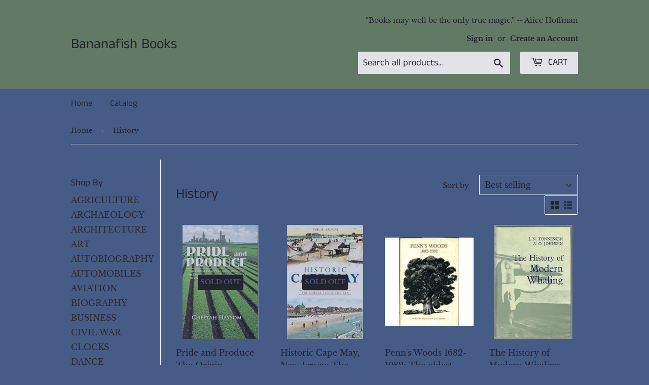

--- FILE ---
content_type: text/html; charset=utf-8
request_url: https://bananafishbooks.com/collections/history
body_size: 26860
content:
<!doctype html>
<html class="no-touch no-js" lang="en">
<head>
  <script>(function(H){H.className=H.className.replace(/\bno-js\b/,'js')})(document.documentElement)</script>
  <!-- Basic page needs ================================================== -->
  <meta charset="utf-8">
  <meta http-equiv="X-UA-Compatible" content="IE=edge,chrome=1">

  

  <!-- Title and description ================================================== -->
  <title>
  History &ndash; Bananafish Books
  </title>

  

  <!-- Product meta ================================================== -->
  <!-- /snippets/social-meta-tags.liquid -->




<meta property="og:site_name" content="Bananafish Books">
<meta property="og:url" content="https://bananafishbooks.com/collections/history">
<meta property="og:title" content="History">
<meta property="og:type" content="product.group">
<meta property="og:description" content="Curators of used, collectible and new books since 2000. Purposefully chosen and shipped carefully and quickly to you from beautiful Lancaster County, Pennsylvania. ">

<meta property="og:image" content="http://bananafishbooks.com/cdn/shop/collections/george_1200x1200.jpg?v=1625107884">
<meta property="og:image:secure_url" content="https://bananafishbooks.com/cdn/shop/collections/george_1200x1200.jpg?v=1625107884">


<meta name="twitter:card" content="summary_large_image">
<meta name="twitter:title" content="History">
<meta name="twitter:description" content="Curators of used, collectible and new books since 2000. Purposefully chosen and shipped carefully and quickly to you from beautiful Lancaster County, Pennsylvania. ">


  <!-- CSS3 variables ================================================== -->
  <style data-shopify>
  :root {
    --color-body-text: #242330;
    --color-body: #465b86;
  }
</style>


  <!-- Helpers ================================================== -->
  <link rel="canonical" href="https://bananafishbooks.com/collections/history">
  <meta name="viewport" content="width=device-width,initial-scale=1">

  <!-- CSS ================================================== -->
  <link href="//bananafishbooks.com/cdn/shop/t/3/assets/theme.scss.css?v=36573657545148262121769710797" rel="stylesheet" type="text/css" media="all" />

  <script>

    var moneyFormat = '${{amount}}';

    var theme = {
      strings:{
        product:{
          unavailable: "Unavailable",
          will_be_in_stock_after:"Will be in stock after [date]",
          only_left:"Only 1 left!",
          unitPrice: "Unit price",
          unitPriceSeparator: "per"
        },
        navigation:{
          more_link: "More"
        },
        map:{
          addressError: "Error looking up that address",
          addressNoResults: "No results for that address",
          addressQueryLimit: "You have exceeded the Google API usage limit. Consider upgrading to a \u003ca href=\"https:\/\/developers.google.com\/maps\/premium\/usage-limits\"\u003ePremium Plan\u003c\/a\u003e.",
          authError: "There was a problem authenticating your Google Maps API Key."
        }
      },
      settings:{
        cartType: "modal"
      }
    };theme.breadcrumbs = {
        collection: {
          title: "History",
          link: "https://bananafishbooks.com/collections/history"
        }
      };
      sessionStorage.setItem("breadcrumb", JSON.stringify(theme.breadcrumbs.collection));</script>

  <!-- Header hook for plugins ================================================== -->
  <script>window.performance && window.performance.mark && window.performance.mark('shopify.content_for_header.start');</script><meta name="google-site-verification" content="2FbYPfBg_7vnGhmRl52TEoxxy7LJSUgF0dVh1_hHQJA">
<meta name="facebook-domain-verification" content="grrycbsd96h899bhkmv83kw2of4uw4">
<meta id="shopify-digital-wallet" name="shopify-digital-wallet" content="/52376764614/digital_wallets/dialog">
<meta name="shopify-checkout-api-token" content="fc7ae7750c7f9e1dd1fdfbaa4cdf1a67">
<meta id="in-context-paypal-metadata" data-shop-id="52376764614" data-venmo-supported="false" data-environment="production" data-locale="en_US" data-paypal-v4="true" data-currency="USD">
<link rel="alternate" type="application/atom+xml" title="Feed" href="/collections/history.atom" />
<link rel="next" href="/collections/history?page=2">
<link rel="alternate" type="application/json+oembed" href="https://bananafishbooks.com/collections/history.oembed">
<script async="async" src="/checkouts/internal/preloads.js?locale=en-US"></script>
<link rel="preconnect" href="https://shop.app" crossorigin="anonymous">
<script async="async" src="https://shop.app/checkouts/internal/preloads.js?locale=en-US&shop_id=52376764614" crossorigin="anonymous"></script>
<script id="apple-pay-shop-capabilities" type="application/json">{"shopId":52376764614,"countryCode":"US","currencyCode":"USD","merchantCapabilities":["supports3DS"],"merchantId":"gid:\/\/shopify\/Shop\/52376764614","merchantName":"Bananafish Books","requiredBillingContactFields":["postalAddress","email"],"requiredShippingContactFields":["postalAddress","email"],"shippingType":"shipping","supportedNetworks":["visa","masterCard","amex","discover","elo","jcb"],"total":{"type":"pending","label":"Bananafish Books","amount":"1.00"},"shopifyPaymentsEnabled":true,"supportsSubscriptions":true}</script>
<script id="shopify-features" type="application/json">{"accessToken":"fc7ae7750c7f9e1dd1fdfbaa4cdf1a67","betas":["rich-media-storefront-analytics"],"domain":"bananafishbooks.com","predictiveSearch":true,"shopId":52376764614,"locale":"en"}</script>
<script>var Shopify = Shopify || {};
Shopify.shop = "bananafish-books.myshopify.com";
Shopify.locale = "en";
Shopify.currency = {"active":"USD","rate":"1.0"};
Shopify.country = "US";
Shopify.theme = {"name":"Supply with Installments message","id":128081920198,"schema_name":"Supply","schema_version":"9.5.2","theme_store_id":679,"role":"main"};
Shopify.theme.handle = "null";
Shopify.theme.style = {"id":null,"handle":null};
Shopify.cdnHost = "bananafishbooks.com/cdn";
Shopify.routes = Shopify.routes || {};
Shopify.routes.root = "/";</script>
<script type="module">!function(o){(o.Shopify=o.Shopify||{}).modules=!0}(window);</script>
<script>!function(o){function n(){var o=[];function n(){o.push(Array.prototype.slice.apply(arguments))}return n.q=o,n}var t=o.Shopify=o.Shopify||{};t.loadFeatures=n(),t.autoloadFeatures=n()}(window);</script>
<script>
  window.ShopifyPay = window.ShopifyPay || {};
  window.ShopifyPay.apiHost = "shop.app\/pay";
  window.ShopifyPay.redirectState = null;
</script>
<script id="shop-js-analytics" type="application/json">{"pageType":"collection"}</script>
<script defer="defer" async type="module" src="//bananafishbooks.com/cdn/shopifycloud/shop-js/modules/v2/client.init-shop-cart-sync_BN7fPSNr.en.esm.js"></script>
<script defer="defer" async type="module" src="//bananafishbooks.com/cdn/shopifycloud/shop-js/modules/v2/chunk.common_Cbph3Kss.esm.js"></script>
<script defer="defer" async type="module" src="//bananafishbooks.com/cdn/shopifycloud/shop-js/modules/v2/chunk.modal_DKumMAJ1.esm.js"></script>
<script type="module">
  await import("//bananafishbooks.com/cdn/shopifycloud/shop-js/modules/v2/client.init-shop-cart-sync_BN7fPSNr.en.esm.js");
await import("//bananafishbooks.com/cdn/shopifycloud/shop-js/modules/v2/chunk.common_Cbph3Kss.esm.js");
await import("//bananafishbooks.com/cdn/shopifycloud/shop-js/modules/v2/chunk.modal_DKumMAJ1.esm.js");

  window.Shopify.SignInWithShop?.initShopCartSync?.({"fedCMEnabled":true,"windoidEnabled":true});

</script>
<script>
  window.Shopify = window.Shopify || {};
  if (!window.Shopify.featureAssets) window.Shopify.featureAssets = {};
  window.Shopify.featureAssets['shop-js'] = {"shop-cart-sync":["modules/v2/client.shop-cart-sync_CJVUk8Jm.en.esm.js","modules/v2/chunk.common_Cbph3Kss.esm.js","modules/v2/chunk.modal_DKumMAJ1.esm.js"],"init-fed-cm":["modules/v2/client.init-fed-cm_7Fvt41F4.en.esm.js","modules/v2/chunk.common_Cbph3Kss.esm.js","modules/v2/chunk.modal_DKumMAJ1.esm.js"],"init-shop-email-lookup-coordinator":["modules/v2/client.init-shop-email-lookup-coordinator_Cc088_bR.en.esm.js","modules/v2/chunk.common_Cbph3Kss.esm.js","modules/v2/chunk.modal_DKumMAJ1.esm.js"],"init-windoid":["modules/v2/client.init-windoid_hPopwJRj.en.esm.js","modules/v2/chunk.common_Cbph3Kss.esm.js","modules/v2/chunk.modal_DKumMAJ1.esm.js"],"shop-button":["modules/v2/client.shop-button_B0jaPSNF.en.esm.js","modules/v2/chunk.common_Cbph3Kss.esm.js","modules/v2/chunk.modal_DKumMAJ1.esm.js"],"shop-cash-offers":["modules/v2/client.shop-cash-offers_DPIskqss.en.esm.js","modules/v2/chunk.common_Cbph3Kss.esm.js","modules/v2/chunk.modal_DKumMAJ1.esm.js"],"shop-toast-manager":["modules/v2/client.shop-toast-manager_CK7RT69O.en.esm.js","modules/v2/chunk.common_Cbph3Kss.esm.js","modules/v2/chunk.modal_DKumMAJ1.esm.js"],"init-shop-cart-sync":["modules/v2/client.init-shop-cart-sync_BN7fPSNr.en.esm.js","modules/v2/chunk.common_Cbph3Kss.esm.js","modules/v2/chunk.modal_DKumMAJ1.esm.js"],"init-customer-accounts-sign-up":["modules/v2/client.init-customer-accounts-sign-up_CfPf4CXf.en.esm.js","modules/v2/client.shop-login-button_DeIztwXF.en.esm.js","modules/v2/chunk.common_Cbph3Kss.esm.js","modules/v2/chunk.modal_DKumMAJ1.esm.js"],"pay-button":["modules/v2/client.pay-button_CgIwFSYN.en.esm.js","modules/v2/chunk.common_Cbph3Kss.esm.js","modules/v2/chunk.modal_DKumMAJ1.esm.js"],"init-customer-accounts":["modules/v2/client.init-customer-accounts_DQ3x16JI.en.esm.js","modules/v2/client.shop-login-button_DeIztwXF.en.esm.js","modules/v2/chunk.common_Cbph3Kss.esm.js","modules/v2/chunk.modal_DKumMAJ1.esm.js"],"avatar":["modules/v2/client.avatar_BTnouDA3.en.esm.js"],"init-shop-for-new-customer-accounts":["modules/v2/client.init-shop-for-new-customer-accounts_CsZy_esa.en.esm.js","modules/v2/client.shop-login-button_DeIztwXF.en.esm.js","modules/v2/chunk.common_Cbph3Kss.esm.js","modules/v2/chunk.modal_DKumMAJ1.esm.js"],"shop-follow-button":["modules/v2/client.shop-follow-button_BRMJjgGd.en.esm.js","modules/v2/chunk.common_Cbph3Kss.esm.js","modules/v2/chunk.modal_DKumMAJ1.esm.js"],"checkout-modal":["modules/v2/client.checkout-modal_B9Drz_yf.en.esm.js","modules/v2/chunk.common_Cbph3Kss.esm.js","modules/v2/chunk.modal_DKumMAJ1.esm.js"],"shop-login-button":["modules/v2/client.shop-login-button_DeIztwXF.en.esm.js","modules/v2/chunk.common_Cbph3Kss.esm.js","modules/v2/chunk.modal_DKumMAJ1.esm.js"],"lead-capture":["modules/v2/client.lead-capture_DXYzFM3R.en.esm.js","modules/v2/chunk.common_Cbph3Kss.esm.js","modules/v2/chunk.modal_DKumMAJ1.esm.js"],"shop-login":["modules/v2/client.shop-login_CA5pJqmO.en.esm.js","modules/v2/chunk.common_Cbph3Kss.esm.js","modules/v2/chunk.modal_DKumMAJ1.esm.js"],"payment-terms":["modules/v2/client.payment-terms_BxzfvcZJ.en.esm.js","modules/v2/chunk.common_Cbph3Kss.esm.js","modules/v2/chunk.modal_DKumMAJ1.esm.js"]};
</script>
<script id="__st">var __st={"a":52376764614,"offset":-18000,"reqid":"038cf1be-d290-44cc-a2e9-9699c5472ff9-1769904893","pageurl":"bananafishbooks.com\/collections\/history","u":"c806e83e1d5c","p":"collection","rtyp":"collection","rid":272611868870};</script>
<script>window.ShopifyPaypalV4VisibilityTracking = true;</script>
<script id="captcha-bootstrap">!function(){'use strict';const t='contact',e='account',n='new_comment',o=[[t,t],['blogs',n],['comments',n],[t,'customer']],c=[[e,'customer_login'],[e,'guest_login'],[e,'recover_customer_password'],[e,'create_customer']],r=t=>t.map((([t,e])=>`form[action*='/${t}']:not([data-nocaptcha='true']) input[name='form_type'][value='${e}']`)).join(','),a=t=>()=>t?[...document.querySelectorAll(t)].map((t=>t.form)):[];function s(){const t=[...o],e=r(t);return a(e)}const i='password',u='form_key',d=['recaptcha-v3-token','g-recaptcha-response','h-captcha-response',i],f=()=>{try{return window.sessionStorage}catch{return}},m='__shopify_v',_=t=>t.elements[u];function p(t,e,n=!1){try{const o=window.sessionStorage,c=JSON.parse(o.getItem(e)),{data:r}=function(t){const{data:e,action:n}=t;return t[m]||n?{data:e,action:n}:{data:t,action:n}}(c);for(const[e,n]of Object.entries(r))t.elements[e]&&(t.elements[e].value=n);n&&o.removeItem(e)}catch(o){console.error('form repopulation failed',{error:o})}}const l='form_type',E='cptcha';function T(t){t.dataset[E]=!0}const w=window,h=w.document,L='Shopify',v='ce_forms',y='captcha';let A=!1;((t,e)=>{const n=(g='f06e6c50-85a8-45c8-87d0-21a2b65856fe',I='https://cdn.shopify.com/shopifycloud/storefront-forms-hcaptcha/ce_storefront_forms_captcha_hcaptcha.v1.5.2.iife.js',D={infoText:'Protected by hCaptcha',privacyText:'Privacy',termsText:'Terms'},(t,e,n)=>{const o=w[L][v],c=o.bindForm;if(c)return c(t,g,e,D).then(n);var r;o.q.push([[t,g,e,D],n]),r=I,A||(h.body.append(Object.assign(h.createElement('script'),{id:'captcha-provider',async:!0,src:r})),A=!0)});var g,I,D;w[L]=w[L]||{},w[L][v]=w[L][v]||{},w[L][v].q=[],w[L][y]=w[L][y]||{},w[L][y].protect=function(t,e){n(t,void 0,e),T(t)},Object.freeze(w[L][y]),function(t,e,n,w,h,L){const[v,y,A,g]=function(t,e,n){const i=e?o:[],u=t?c:[],d=[...i,...u],f=r(d),m=r(i),_=r(d.filter((([t,e])=>n.includes(e))));return[a(f),a(m),a(_),s()]}(w,h,L),I=t=>{const e=t.target;return e instanceof HTMLFormElement?e:e&&e.form},D=t=>v().includes(t);t.addEventListener('submit',(t=>{const e=I(t);if(!e)return;const n=D(e)&&!e.dataset.hcaptchaBound&&!e.dataset.recaptchaBound,o=_(e),c=g().includes(e)&&(!o||!o.value);(n||c)&&t.preventDefault(),c&&!n&&(function(t){try{if(!f())return;!function(t){const e=f();if(!e)return;const n=_(t);if(!n)return;const o=n.value;o&&e.removeItem(o)}(t);const e=Array.from(Array(32),(()=>Math.random().toString(36)[2])).join('');!function(t,e){_(t)||t.append(Object.assign(document.createElement('input'),{type:'hidden',name:u})),t.elements[u].value=e}(t,e),function(t,e){const n=f();if(!n)return;const o=[...t.querySelectorAll(`input[type='${i}']`)].map((({name:t})=>t)),c=[...d,...o],r={};for(const[a,s]of new FormData(t).entries())c.includes(a)||(r[a]=s);n.setItem(e,JSON.stringify({[m]:1,action:t.action,data:r}))}(t,e)}catch(e){console.error('failed to persist form',e)}}(e),e.submit())}));const S=(t,e)=>{t&&!t.dataset[E]&&(n(t,e.some((e=>e===t))),T(t))};for(const o of['focusin','change'])t.addEventListener(o,(t=>{const e=I(t);D(e)&&S(e,y())}));const B=e.get('form_key'),M=e.get(l),P=B&&M;t.addEventListener('DOMContentLoaded',(()=>{const t=y();if(P)for(const e of t)e.elements[l].value===M&&p(e,B);[...new Set([...A(),...v().filter((t=>'true'===t.dataset.shopifyCaptcha))])].forEach((e=>S(e,t)))}))}(h,new URLSearchParams(w.location.search),n,t,e,['guest_login'])})(!0,!0)}();</script>
<script integrity="sha256-4kQ18oKyAcykRKYeNunJcIwy7WH5gtpwJnB7kiuLZ1E=" data-source-attribution="shopify.loadfeatures" defer="defer" src="//bananafishbooks.com/cdn/shopifycloud/storefront/assets/storefront/load_feature-a0a9edcb.js" crossorigin="anonymous"></script>
<script crossorigin="anonymous" defer="defer" src="//bananafishbooks.com/cdn/shopifycloud/storefront/assets/shopify_pay/storefront-65b4c6d7.js?v=20250812"></script>
<script data-source-attribution="shopify.dynamic_checkout.dynamic.init">var Shopify=Shopify||{};Shopify.PaymentButton=Shopify.PaymentButton||{isStorefrontPortableWallets:!0,init:function(){window.Shopify.PaymentButton.init=function(){};var t=document.createElement("script");t.src="https://bananafishbooks.com/cdn/shopifycloud/portable-wallets/latest/portable-wallets.en.js",t.type="module",document.head.appendChild(t)}};
</script>
<script data-source-attribution="shopify.dynamic_checkout.buyer_consent">
  function portableWalletsHideBuyerConsent(e){var t=document.getElementById("shopify-buyer-consent"),n=document.getElementById("shopify-subscription-policy-button");t&&n&&(t.classList.add("hidden"),t.setAttribute("aria-hidden","true"),n.removeEventListener("click",e))}function portableWalletsShowBuyerConsent(e){var t=document.getElementById("shopify-buyer-consent"),n=document.getElementById("shopify-subscription-policy-button");t&&n&&(t.classList.remove("hidden"),t.removeAttribute("aria-hidden"),n.addEventListener("click",e))}window.Shopify?.PaymentButton&&(window.Shopify.PaymentButton.hideBuyerConsent=portableWalletsHideBuyerConsent,window.Shopify.PaymentButton.showBuyerConsent=portableWalletsShowBuyerConsent);
</script>
<script data-source-attribution="shopify.dynamic_checkout.cart.bootstrap">document.addEventListener("DOMContentLoaded",(function(){function t(){return document.querySelector("shopify-accelerated-checkout-cart, shopify-accelerated-checkout")}if(t())Shopify.PaymentButton.init();else{new MutationObserver((function(e,n){t()&&(Shopify.PaymentButton.init(),n.disconnect())})).observe(document.body,{childList:!0,subtree:!0})}}));
</script>
<link id="shopify-accelerated-checkout-styles" rel="stylesheet" media="screen" href="https://bananafishbooks.com/cdn/shopifycloud/portable-wallets/latest/accelerated-checkout-backwards-compat.css" crossorigin="anonymous">
<style id="shopify-accelerated-checkout-cart">
        #shopify-buyer-consent {
  margin-top: 1em;
  display: inline-block;
  width: 100%;
}

#shopify-buyer-consent.hidden {
  display: none;
}

#shopify-subscription-policy-button {
  background: none;
  border: none;
  padding: 0;
  text-decoration: underline;
  font-size: inherit;
  cursor: pointer;
}

#shopify-subscription-policy-button::before {
  box-shadow: none;
}

      </style>

<script>window.performance && window.performance.mark && window.performance.mark('shopify.content_for_header.end');</script>

  
  

  <script src="//bananafishbooks.com/cdn/shop/t/3/assets/jquery-2.2.3.min.js?v=58211863146907186831645741817" type="text/javascript"></script>

  <script src="//bananafishbooks.com/cdn/shop/t/3/assets/lazysizes.min.js?v=8147953233334221341645741818" async="async"></script>
  <script src="//bananafishbooks.com/cdn/shop/t/3/assets/vendor.js?v=106177282645720727331645741821" defer="defer"></script>
  <script src="//bananafishbooks.com/cdn/shop/t/3/assets/theme.js?v=8756856857736833641645741836" defer="defer"></script>


<link href="https://monorail-edge.shopifysvc.com" rel="dns-prefetch">
<script>(function(){if ("sendBeacon" in navigator && "performance" in window) {try {var session_token_from_headers = performance.getEntriesByType('navigation')[0].serverTiming.find(x => x.name == '_s').description;} catch {var session_token_from_headers = undefined;}var session_cookie_matches = document.cookie.match(/_shopify_s=([^;]*)/);var session_token_from_cookie = session_cookie_matches && session_cookie_matches.length === 2 ? session_cookie_matches[1] : "";var session_token = session_token_from_headers || session_token_from_cookie || "";function handle_abandonment_event(e) {var entries = performance.getEntries().filter(function(entry) {return /monorail-edge.shopifysvc.com/.test(entry.name);});if (!window.abandonment_tracked && entries.length === 0) {window.abandonment_tracked = true;var currentMs = Date.now();var navigation_start = performance.timing.navigationStart;var payload = {shop_id: 52376764614,url: window.location.href,navigation_start,duration: currentMs - navigation_start,session_token,page_type: "collection"};window.navigator.sendBeacon("https://monorail-edge.shopifysvc.com/v1/produce", JSON.stringify({schema_id: "online_store_buyer_site_abandonment/1.1",payload: payload,metadata: {event_created_at_ms: currentMs,event_sent_at_ms: currentMs}}));}}window.addEventListener('pagehide', handle_abandonment_event);}}());</script>
<script id="web-pixels-manager-setup">(function e(e,d,r,n,o){if(void 0===o&&(o={}),!Boolean(null===(a=null===(i=window.Shopify)||void 0===i?void 0:i.analytics)||void 0===a?void 0:a.replayQueue)){var i,a;window.Shopify=window.Shopify||{};var t=window.Shopify;t.analytics=t.analytics||{};var s=t.analytics;s.replayQueue=[],s.publish=function(e,d,r){return s.replayQueue.push([e,d,r]),!0};try{self.performance.mark("wpm:start")}catch(e){}var l=function(){var e={modern:/Edge?\/(1{2}[4-9]|1[2-9]\d|[2-9]\d{2}|\d{4,})\.\d+(\.\d+|)|Firefox\/(1{2}[4-9]|1[2-9]\d|[2-9]\d{2}|\d{4,})\.\d+(\.\d+|)|Chrom(ium|e)\/(9{2}|\d{3,})\.\d+(\.\d+|)|(Maci|X1{2}).+ Version\/(15\.\d+|(1[6-9]|[2-9]\d|\d{3,})\.\d+)([,.]\d+|)( \(\w+\)|)( Mobile\/\w+|) Safari\/|Chrome.+OPR\/(9{2}|\d{3,})\.\d+\.\d+|(CPU[ +]OS|iPhone[ +]OS|CPU[ +]iPhone|CPU IPhone OS|CPU iPad OS)[ +]+(15[._]\d+|(1[6-9]|[2-9]\d|\d{3,})[._]\d+)([._]\d+|)|Android:?[ /-](13[3-9]|1[4-9]\d|[2-9]\d{2}|\d{4,})(\.\d+|)(\.\d+|)|Android.+Firefox\/(13[5-9]|1[4-9]\d|[2-9]\d{2}|\d{4,})\.\d+(\.\d+|)|Android.+Chrom(ium|e)\/(13[3-9]|1[4-9]\d|[2-9]\d{2}|\d{4,})\.\d+(\.\d+|)|SamsungBrowser\/([2-9]\d|\d{3,})\.\d+/,legacy:/Edge?\/(1[6-9]|[2-9]\d|\d{3,})\.\d+(\.\d+|)|Firefox\/(5[4-9]|[6-9]\d|\d{3,})\.\d+(\.\d+|)|Chrom(ium|e)\/(5[1-9]|[6-9]\d|\d{3,})\.\d+(\.\d+|)([\d.]+$|.*Safari\/(?![\d.]+ Edge\/[\d.]+$))|(Maci|X1{2}).+ Version\/(10\.\d+|(1[1-9]|[2-9]\d|\d{3,})\.\d+)([,.]\d+|)( \(\w+\)|)( Mobile\/\w+|) Safari\/|Chrome.+OPR\/(3[89]|[4-9]\d|\d{3,})\.\d+\.\d+|(CPU[ +]OS|iPhone[ +]OS|CPU[ +]iPhone|CPU IPhone OS|CPU iPad OS)[ +]+(10[._]\d+|(1[1-9]|[2-9]\d|\d{3,})[._]\d+)([._]\d+|)|Android:?[ /-](13[3-9]|1[4-9]\d|[2-9]\d{2}|\d{4,})(\.\d+|)(\.\d+|)|Mobile Safari.+OPR\/([89]\d|\d{3,})\.\d+\.\d+|Android.+Firefox\/(13[5-9]|1[4-9]\d|[2-9]\d{2}|\d{4,})\.\d+(\.\d+|)|Android.+Chrom(ium|e)\/(13[3-9]|1[4-9]\d|[2-9]\d{2}|\d{4,})\.\d+(\.\d+|)|Android.+(UC? ?Browser|UCWEB|U3)[ /]?(15\.([5-9]|\d{2,})|(1[6-9]|[2-9]\d|\d{3,})\.\d+)\.\d+|SamsungBrowser\/(5\.\d+|([6-9]|\d{2,})\.\d+)|Android.+MQ{2}Browser\/(14(\.(9|\d{2,})|)|(1[5-9]|[2-9]\d|\d{3,})(\.\d+|))(\.\d+|)|K[Aa][Ii]OS\/(3\.\d+|([4-9]|\d{2,})\.\d+)(\.\d+|)/},d=e.modern,r=e.legacy,n=navigator.userAgent;return n.match(d)?"modern":n.match(r)?"legacy":"unknown"}(),u="modern"===l?"modern":"legacy",c=(null!=n?n:{modern:"",legacy:""})[u],f=function(e){return[e.baseUrl,"/wpm","/b",e.hashVersion,"modern"===e.buildTarget?"m":"l",".js"].join("")}({baseUrl:d,hashVersion:r,buildTarget:u}),m=function(e){var d=e.version,r=e.bundleTarget,n=e.surface,o=e.pageUrl,i=e.monorailEndpoint;return{emit:function(e){var a=e.status,t=e.errorMsg,s=(new Date).getTime(),l=JSON.stringify({metadata:{event_sent_at_ms:s},events:[{schema_id:"web_pixels_manager_load/3.1",payload:{version:d,bundle_target:r,page_url:o,status:a,surface:n,error_msg:t},metadata:{event_created_at_ms:s}}]});if(!i)return console&&console.warn&&console.warn("[Web Pixels Manager] No Monorail endpoint provided, skipping logging."),!1;try{return self.navigator.sendBeacon.bind(self.navigator)(i,l)}catch(e){}var u=new XMLHttpRequest;try{return u.open("POST",i,!0),u.setRequestHeader("Content-Type","text/plain"),u.send(l),!0}catch(e){return console&&console.warn&&console.warn("[Web Pixels Manager] Got an unhandled error while logging to Monorail."),!1}}}}({version:r,bundleTarget:l,surface:e.surface,pageUrl:self.location.href,monorailEndpoint:e.monorailEndpoint});try{o.browserTarget=l,function(e){var d=e.src,r=e.async,n=void 0===r||r,o=e.onload,i=e.onerror,a=e.sri,t=e.scriptDataAttributes,s=void 0===t?{}:t,l=document.createElement("script"),u=document.querySelector("head"),c=document.querySelector("body");if(l.async=n,l.src=d,a&&(l.integrity=a,l.crossOrigin="anonymous"),s)for(var f in s)if(Object.prototype.hasOwnProperty.call(s,f))try{l.dataset[f]=s[f]}catch(e){}if(o&&l.addEventListener("load",o),i&&l.addEventListener("error",i),u)u.appendChild(l);else{if(!c)throw new Error("Did not find a head or body element to append the script");c.appendChild(l)}}({src:f,async:!0,onload:function(){if(!function(){var e,d;return Boolean(null===(d=null===(e=window.Shopify)||void 0===e?void 0:e.analytics)||void 0===d?void 0:d.initialized)}()){var d=window.webPixelsManager.init(e)||void 0;if(d){var r=window.Shopify.analytics;r.replayQueue.forEach((function(e){var r=e[0],n=e[1],o=e[2];d.publishCustomEvent(r,n,o)})),r.replayQueue=[],r.publish=d.publishCustomEvent,r.visitor=d.visitor,r.initialized=!0}}},onerror:function(){return m.emit({status:"failed",errorMsg:"".concat(f," has failed to load")})},sri:function(e){var d=/^sha384-[A-Za-z0-9+/=]+$/;return"string"==typeof e&&d.test(e)}(c)?c:"",scriptDataAttributes:o}),m.emit({status:"loading"})}catch(e){m.emit({status:"failed",errorMsg:(null==e?void 0:e.message)||"Unknown error"})}}})({shopId: 52376764614,storefrontBaseUrl: "https://bananafishbooks.com",extensionsBaseUrl: "https://extensions.shopifycdn.com/cdn/shopifycloud/web-pixels-manager",monorailEndpoint: "https://monorail-edge.shopifysvc.com/unstable/produce_batch",surface: "storefront-renderer",enabledBetaFlags: ["2dca8a86"],webPixelsConfigList: [{"id":"895648025","configuration":"{\"config\":\"{\\\"pixel_id\\\":\\\"GT-M3SSLGS\\\",\\\"target_country\\\":\\\"US\\\",\\\"gtag_events\\\":[{\\\"type\\\":\\\"purchase\\\",\\\"action_label\\\":\\\"MC-8H6PLL4HDT\\\"},{\\\"type\\\":\\\"page_view\\\",\\\"action_label\\\":\\\"MC-8H6PLL4HDT\\\"},{\\\"type\\\":\\\"view_item\\\",\\\"action_label\\\":\\\"MC-8H6PLL4HDT\\\"}],\\\"enable_monitoring_mode\\\":false}\"}","eventPayloadVersion":"v1","runtimeContext":"OPEN","scriptVersion":"b2a88bafab3e21179ed38636efcd8a93","type":"APP","apiClientId":1780363,"privacyPurposes":[],"dataSharingAdjustments":{"protectedCustomerApprovalScopes":["read_customer_address","read_customer_email","read_customer_name","read_customer_personal_data","read_customer_phone"]}},{"id":"shopify-app-pixel","configuration":"{}","eventPayloadVersion":"v1","runtimeContext":"STRICT","scriptVersion":"0450","apiClientId":"shopify-pixel","type":"APP","privacyPurposes":["ANALYTICS","MARKETING"]},{"id":"shopify-custom-pixel","eventPayloadVersion":"v1","runtimeContext":"LAX","scriptVersion":"0450","apiClientId":"shopify-pixel","type":"CUSTOM","privacyPurposes":["ANALYTICS","MARKETING"]}],isMerchantRequest: false,initData: {"shop":{"name":"Bananafish Books","paymentSettings":{"currencyCode":"USD"},"myshopifyDomain":"bananafish-books.myshopify.com","countryCode":"US","storefrontUrl":"https:\/\/bananafishbooks.com"},"customer":null,"cart":null,"checkout":null,"productVariants":[],"purchasingCompany":null},},"https://bananafishbooks.com/cdn","1d2a099fw23dfb22ep557258f5m7a2edbae",{"modern":"","legacy":""},{"shopId":"52376764614","storefrontBaseUrl":"https:\/\/bananafishbooks.com","extensionBaseUrl":"https:\/\/extensions.shopifycdn.com\/cdn\/shopifycloud\/web-pixels-manager","surface":"storefront-renderer","enabledBetaFlags":"[\"2dca8a86\"]","isMerchantRequest":"false","hashVersion":"1d2a099fw23dfb22ep557258f5m7a2edbae","publish":"custom","events":"[[\"page_viewed\",{}],[\"collection_viewed\",{\"collection\":{\"id\":\"272611868870\",\"title\":\"History\",\"productVariants\":[{\"price\":{\"amount\":21.95,\"currencyCode\":\"USD\"},\"product\":{\"title\":\"Pride and Produce The Origin, Evolution, and Survival of the Drowned Lands\",\"vendor\":\"Bananafish Books\",\"id\":\"9837611254041\",\"untranslatedTitle\":\"Pride and Produce The Origin, Evolution, and Survival of the Drowned Lands\",\"url\":\"\/products\/pride-and-produce-the-origin-evolution-and-survival-of-the-drowned-lands\",\"type\":\"Books\"},\"id\":\"50301890953497\",\"image\":{\"src\":\"\/\/bananafishbooks.com\/cdn\/shop\/files\/pride.jpg?v=1738618218\"},\"sku\":\"\",\"title\":\"Default Title\",\"untranslatedTitle\":\"Default Title\"},{\"price\":{\"amount\":12.95,\"currencyCode\":\"USD\"},\"product\":{\"title\":\"Historic Cape May, New Jersey: The Summer City by the Sea\",\"vendor\":\"Bananafish Books\",\"id\":\"8010035953945\",\"untranslatedTitle\":\"Historic Cape May, New Jersey: The Summer City by the Sea\",\"url\":\"\/products\/historic-cape-may-new-jersey-the-summer-city-by-the-sea\",\"type\":\"Books\"},\"id\":\"44076329140505\",\"image\":{\"src\":\"\/\/bananafishbooks.com\/cdn\/shop\/products\/cape_a0be713d-15e3-4487-b781-8037c18a8726.jpg?v=1668983116\"},\"sku\":\"\",\"title\":\"Default Title\",\"untranslatedTitle\":\"Default Title\"},{\"price\":{\"amount\":75.0,\"currencyCode\":\"USD\"},\"product\":{\"title\":\"Penn's Woods 1682-1982: The oldest trees in Pennsylvania, New Jersey, Delaware, and Eastern Shore, Maryland\",\"vendor\":\"Bananafish Books\",\"id\":\"6762966909126\",\"untranslatedTitle\":\"Penn's Woods 1682-1982: The oldest trees in Pennsylvania, New Jersey, Delaware, and Eastern Shore, Maryland\",\"url\":\"\/products\/penns-woods-1682-1982-the-oldest-trees-in-pennsylvania-new-jersey-delaware-and-eastern-shore-maryland\",\"type\":\"Books\"},\"id\":\"40163091546310\",\"image\":{\"src\":\"\/\/bananafishbooks.com\/cdn\/shop\/files\/woods_043ddf84-c7bf-4cfd-b62f-5a4314e1c221.jpg?v=1769871703\"},\"sku\":\"\",\"title\":\"Default Title\",\"untranslatedTitle\":\"Default Title\"},{\"price\":{\"amount\":150.0,\"currencyCode\":\"USD\"},\"product\":{\"title\":\"The History of Modern Whaling\",\"vendor\":\"Bananafish Books\",\"id\":\"6762979492038\",\"untranslatedTitle\":\"The History of Modern Whaling\",\"url\":\"\/products\/the-history-of-modern-whaling\",\"type\":\"Books\"},\"id\":\"40163115860166\",\"image\":{\"src\":\"\/\/bananafishbooks.com\/cdn\/shop\/files\/whaling_e0271722-a7c3-4d75-8029-ad25907ea64d.jpg?v=1769725948\"},\"sku\":\"\",\"title\":\"Default Title\",\"untranslatedTitle\":\"Default Title\"},{\"price\":{\"amount\":125.0,\"currencyCode\":\"USD\"},\"product\":{\"title\":\"Transport and the Development of the European Economy, 1750-1918\",\"vendor\":\"Bananafish Books\",\"id\":\"6762932502726\",\"untranslatedTitle\":\"Transport and the Development of the European Economy, 1750-1918\",\"url\":\"\/products\/transport-and-the-development-of-the-european-economy-1750-1918\",\"type\":\"Books\"},\"id\":\"40163034464454\",\"image\":{\"src\":\"\/\/bananafishbooks.com\/cdn\/shop\/files\/transport.jpg?v=1769725246\"},\"sku\":\"\",\"title\":\"Default Title\",\"untranslatedTitle\":\"Default Title\"},{\"price\":{\"amount\":19.95,\"currencyCode\":\"USD\"},\"product\":{\"title\":\"The Cult of the Nation in France: Inventing Nationalism, 1680–1800\",\"vendor\":\"Bananafish Books\",\"id\":\"10255230370073\",\"untranslatedTitle\":\"The Cult of the Nation in France: Inventing Nationalism, 1680–1800\",\"url\":\"\/products\/the-cult-of-the-nation-in-france-inventing-nationalism-1680-1800\",\"type\":\"Books\"},\"id\":\"51923375096089\",\"image\":{\"src\":\"\/\/bananafishbooks.com\/cdn\/shop\/files\/france.jpg?v=1769636268\"},\"sku\":null,\"title\":\"Default Title\",\"untranslatedTitle\":\"Default Title\"},{\"price\":{\"amount\":65.0,\"currencyCode\":\"USD\"},\"product\":{\"title\":\"1381: The Peel Affinity: An English Knight's Household in the Fourteenth Century\",\"vendor\":\"Bananafish Books\",\"id\":\"10251375903001\",\"untranslatedTitle\":\"1381: The Peel Affinity: An English Knight's Household in the Fourteenth Century\",\"url\":\"\/products\/1381-the-peel-affinity-an-english-knights-household-in-the-fourteenth-century\",\"type\":\"Books\"},\"id\":\"51905941831961\",\"image\":{\"src\":\"\/\/bananafishbooks.com\/cdn\/shop\/files\/peel.jpg?v=1769369077\"},\"sku\":null,\"title\":\"Default Title\",\"untranslatedTitle\":\"Default Title\"},{\"price\":{\"amount\":14.95,\"currencyCode\":\"USD\"},\"product\":{\"title\":\"Frontier Country: The Politics of War in Early Pennsylvania (Early American Studies)\",\"vendor\":\"Bananafish Books\",\"id\":\"10240489128217\",\"untranslatedTitle\":\"Frontier Country: The Politics of War in Early Pennsylvania (Early American Studies)\",\"url\":\"\/products\/frontier-country-the-politics-of-war-in-early-pennsylvania-early-american-studies\",\"type\":\"Books\"},\"id\":\"51865555403033\",\"image\":{\"src\":\"\/\/bananafishbooks.com\/cdn\/shop\/files\/frontier_f0dea53d-2cdc-46bd-ab2a-db7c961807e8.jpg?v=1768514893\"},\"sku\":null,\"title\":\"Default Title\",\"untranslatedTitle\":\"Default Title\"},{\"price\":{\"amount\":14.95,\"currencyCode\":\"USD\"},\"product\":{\"title\":\"The Hidden History of Chester County: Lost Tales from the Delaware and Brandywine Valleys\",\"vendor\":\"Bananafish Books\",\"id\":\"10240485097753\",\"untranslatedTitle\":\"The Hidden History of Chester County: Lost Tales from the Delaware and Brandywine Valleys\",\"url\":\"\/products\/the-hidden-history-of-chester-county-lost-tales-from-the-delaware-and-brandywine-valleys\",\"type\":\"Books\"},\"id\":\"51865539739929\",\"image\":{\"src\":\"\/\/bananafishbooks.com\/cdn\/shop\/files\/hidden.jpg?v=1768513845\"},\"sku\":null,\"title\":\"Default Title\",\"untranslatedTitle\":\"Default Title\"},{\"price\":{\"amount\":85.0,\"currencyCode\":\"USD\"},\"product\":{\"title\":\"Bach in Bethlehem\",\"vendor\":\"Bananafish Books\",\"id\":\"10236832481561\",\"untranslatedTitle\":\"Bach in Bethlehem\",\"url\":\"\/products\/bach-in-bethlehem\",\"type\":\"Books\"},\"id\":\"51845247009049\",\"image\":{\"src\":\"\/\/bananafishbooks.com\/cdn\/shop\/files\/bach.jpg?v=1767991273\"},\"sku\":null,\"title\":\"Default Title\",\"untranslatedTitle\":\"Default Title\"},{\"price\":{\"amount\":15.95,\"currencyCode\":\"USD\"},\"product\":{\"title\":\"Bluenose\",\"vendor\":\"Bananafish Books\",\"id\":\"10224427270425\",\"untranslatedTitle\":\"Bluenose\",\"url\":\"\/products\/bluenose\",\"type\":\"Books\"},\"id\":\"51794883182873\",\"image\":{\"src\":\"\/\/bananafishbooks.com\/cdn\/shop\/files\/bluenose.jpg?v=1766437725\"},\"sku\":null,\"title\":\"Default Title\",\"untranslatedTitle\":\"Default Title\"},{\"price\":{\"amount\":200.0,\"currencyCode\":\"USD\"},\"product\":{\"title\":\"Shooting Lever Guns of the Old West\",\"vendor\":\"Bananafish Books\",\"id\":\"10193634754841\",\"untranslatedTitle\":\"Shooting Lever Guns of the Old West\",\"url\":\"\/products\/shooting-lever-guns-of-the-old-west\",\"type\":\"Books\"},\"id\":\"51645927325977\",\"image\":{\"src\":\"\/\/bananafishbooks.com\/cdn\/shop\/files\/lever.jpg?v=1763160016\"},\"sku\":null,\"title\":\"Default Title\",\"untranslatedTitle\":\"Default Title\"},{\"price\":{\"amount\":32.95,\"currencyCode\":\"USD\"},\"product\":{\"title\":\"From the Palaces to the Pike: Visions of the 1904 World's Fair\",\"vendor\":\"Bananafish Books\",\"id\":\"10188561187097\",\"untranslatedTitle\":\"From the Palaces to the Pike: Visions of the 1904 World's Fair\",\"url\":\"\/products\/from-the-palaces-to-the-pike-visions-of-the-1904-worlds-fair\",\"type\":\"Books\"},\"id\":\"51628587090201\",\"image\":{\"src\":\"\/\/bananafishbooks.com\/cdn\/shop\/files\/palaces.jpg?v=1762816913\"},\"sku\":null,\"title\":\"Default Title\",\"untranslatedTitle\":\"Default Title\"},{\"price\":{\"amount\":1595.0,\"currencyCode\":\"USD\"},\"product\":{\"title\":\"Riding With Cochise: The Apache Story of America’s Longest War\",\"vendor\":\"Bananafish Books\",\"id\":\"10170353713433\",\"untranslatedTitle\":\"Riding With Cochise: The Apache Story of America’s Longest War\",\"url\":\"\/products\/riding-with-cochise-the-apache-story-of-america-s-longest-war\",\"type\":\"Books\"},\"id\":\"51555489317145\",\"image\":{\"src\":\"\/\/bananafishbooks.com\/cdn\/shop\/files\/cochise.jpg?v=1761166103\"},\"sku\":null,\"title\":\"Default Title\",\"untranslatedTitle\":\"Default Title\"},{\"price\":{\"amount\":50.0,\"currencyCode\":\"USD\"},\"product\":{\"title\":\"Joachim Nagel and His Descendants\",\"vendor\":\"Bananafish Books\",\"id\":\"10170219790617\",\"untranslatedTitle\":\"Joachim Nagel and His Descendants\",\"url\":\"\/products\/joachim-nagel-and-his-descendants\",\"type\":\"Books\"},\"id\":\"51554588754201\",\"image\":{\"src\":\"\/\/bananafishbooks.com\/cdn\/shop\/files\/joachim.jpg?v=1761146422\"},\"sku\":null,\"title\":\"Default Title\",\"untranslatedTitle\":\"Default Title\"},{\"price\":{\"amount\":15.95,\"currencyCode\":\"USD\"},\"product\":{\"title\":\"Colonial Taxes, Bethel Township, Lancaster Co, Pennsylvania, 1750-1783 (now Lebanon County)\",\"vendor\":\"Bananafish Books\",\"id\":\"10170209501465\",\"untranslatedTitle\":\"Colonial Taxes, Bethel Township, Lancaster Co, Pennsylvania, 1750-1783 (now Lebanon County)\",\"url\":\"\/products\/colonial-taxes-bethel-township-lancaster-co-pennsylvania-1750-1783-now-lebanon-county\",\"type\":\"Books\"},\"id\":\"51554539274521\",\"image\":{\"src\":\"\/\/bananafishbooks.com\/cdn\/shop\/files\/taxes.jpg?v=1761145295\"},\"sku\":null,\"title\":\"Default Title\",\"untranslatedTitle\":\"Default Title\"},{\"price\":{\"amount\":45.0,\"currencyCode\":\"USD\"},\"product\":{\"title\":\"The Upper Uwchlan: A Place Betwixt and Between\",\"vendor\":\"Bananafish Books\",\"id\":\"10170199081241\",\"untranslatedTitle\":\"The Upper Uwchlan: A Place Betwixt and Between\",\"url\":\"\/products\/the-upper-uwchlan-a-place-betwixt-and-between\",\"type\":\"Books\"},\"id\":\"51554485764377\",\"image\":{\"src\":\"\/\/bananafishbooks.com\/cdn\/shop\/files\/between_5b70df0c-fd15-49f9-b005-e62ddf264b51.jpg?v=1761143576\"},\"sku\":null,\"title\":\"Default Title\",\"untranslatedTitle\":\"Default Title\"},{\"price\":{\"amount\":28.95,\"currencyCode\":\"USD\"},\"product\":{\"title\":\"Chadds Ford Then and Now II\",\"vendor\":\"Bananafish Books\",\"id\":\"10151141802265\",\"untranslatedTitle\":\"Chadds Ford Then and Now II\",\"url\":\"\/products\/chadds-ford-then-and-now-ii\",\"type\":\"Books\"},\"id\":\"51474235359513\",\"image\":{\"src\":\"\/\/bananafishbooks.com\/cdn\/shop\/files\/chadds.jpg?v=1759242038\"},\"sku\":null,\"title\":\"Default Title\",\"untranslatedTitle\":\"Default Title\"},{\"price\":{\"amount\":12.95,\"currencyCode\":\"USD\"},\"product\":{\"title\":\"Lizzie Borden on Trial: Murder, Ethnicity, and Gender\",\"vendor\":\"Bananafish Books\",\"id\":\"10019547545881\",\"untranslatedTitle\":\"Lizzie Borden on Trial: Murder, Ethnicity, and Gender\",\"url\":\"\/products\/lizzie-borden-on-trial-murder-ethnicity-and-gender\",\"type\":\"Books\"},\"id\":\"51237083545881\",\"image\":{\"src\":\"\/\/bananafishbooks.com\/cdn\/shop\/files\/lizzie.jpg?v=1756755046\"},\"sku\":null,\"title\":\"Default Title\",\"untranslatedTitle\":\"Default Title\"},{\"price\":{\"amount\":45.0,\"currencyCode\":\"USD\"},\"product\":{\"title\":\"The Pennsylvania Dutch Experience 1681-1783\",\"vendor\":\"Bananafish Books\",\"id\":\"10012629532953\",\"untranslatedTitle\":\"The Pennsylvania Dutch Experience 1681-1783\",\"url\":\"\/products\/the-pennsylvania-dutch-experience-1681-1783\",\"type\":\"Books\"},\"id\":\"51204569137433\",\"image\":{\"src\":\"\/\/bananafishbooks.com\/cdn\/shop\/files\/dutch_45bd2350-e9c7-418d-b127-d9447570b858.jpg?v=1756053371\"},\"sku\":null,\"title\":\"Default Title\",\"untranslatedTitle\":\"Default Title\"},{\"price\":{\"amount\":15.95,\"currencyCode\":\"USD\"},\"product\":{\"title\":\"Dark Nights, Deadly Waters: American PT Boats at Guadalcanal\",\"vendor\":\"Bananafish Books\",\"id\":\"10000072114457\",\"untranslatedTitle\":\"Dark Nights, Deadly Waters: American PT Boats at Guadalcanal\",\"url\":\"\/products\/dark-nights-deadly-waters-american-pt-boats-at-guadalcanal\",\"type\":\"Books\"},\"id\":\"51139788112153\",\"image\":{\"src\":\"\/\/bananafishbooks.com\/cdn\/shop\/files\/dark.jpg?v=1754684477\"},\"sku\":null,\"title\":\"Default Title\",\"untranslatedTitle\":\"Default Title\"},{\"price\":{\"amount\":21.95,\"currencyCode\":\"USD\"},\"product\":{\"title\":\"Confronting Captivity: Britain and the United States and Their POWs in Nazi Germany\",\"vendor\":\"Bananafish Books\",\"id\":\"9984879722777\",\"untranslatedTitle\":\"Confronting Captivity: Britain and the United States and Their POWs in Nazi Germany\",\"url\":\"\/products\/confronting-captivity-britain-and-the-united-states-and-their-pows-in-nazi-germany\",\"type\":\"Books\"},\"id\":\"51075098280217\",\"image\":{\"src\":\"\/\/bananafishbooks.com\/cdn\/shop\/files\/confronting.jpg?v=1753232478\"},\"sku\":null,\"title\":\"Default Title\",\"untranslatedTitle\":\"Default Title\"},{\"price\":{\"amount\":25.95,\"currencyCode\":\"USD\"},\"product\":{\"title\":\"Popularizing Pennsylvania: Henry W. Shoemaker and the Progressive Uses of Folklore and History\",\"vendor\":\"Bananafish Books\",\"id\":\"6762934894790\",\"untranslatedTitle\":\"Popularizing Pennsylvania: Henry W. Shoemaker and the Progressive Uses of Folklore and History\",\"url\":\"\/products\/popularizing-pennsylvania-henry-w-shoemaker-and-the-progressive-uses-of-folklore-and-history\",\"type\":\"Books\"},\"id\":\"40163038003398\",\"image\":{\"src\":\"\/\/bananafishbooks.com\/cdn\/shop\/files\/popularizing.jpg?v=1752784403\"},\"sku\":\"\",\"title\":\"Default Title\",\"untranslatedTitle\":\"Default Title\"},{\"price\":{\"amount\":15.95,\"currencyCode\":\"USD\"},\"product\":{\"title\":\"Lighthouses and Life Saving Along the Massachusetts Coast (MA) (Images of America)\",\"vendor\":\"Bananafish Books\",\"id\":\"9977369624857\",\"untranslatedTitle\":\"Lighthouses and Life Saving Along the Massachusetts Coast (MA) (Images of America)\",\"url\":\"\/products\/lighthouses-and-life-saving-along-the-massachusetts-coast-ma-images-of-america\",\"type\":\"Books\"},\"id\":\"51033266651417\",\"image\":{\"src\":\"\/\/bananafishbooks.com\/cdn\/shop\/files\/lighthouse.jpg?v=1752324608\"},\"sku\":null,\"title\":\"Default Title\",\"untranslatedTitle\":\"Default Title\"}]}}]]"});</script><script>
  window.ShopifyAnalytics = window.ShopifyAnalytics || {};
  window.ShopifyAnalytics.meta = window.ShopifyAnalytics.meta || {};
  window.ShopifyAnalytics.meta.currency = 'USD';
  var meta = {"products":[{"id":9837611254041,"gid":"gid:\/\/shopify\/Product\/9837611254041","vendor":"Bananafish Books","type":"Books","handle":"pride-and-produce-the-origin-evolution-and-survival-of-the-drowned-lands","variants":[{"id":50301890953497,"price":2195,"name":"Pride and Produce The Origin, Evolution, and Survival of the Drowned Lands","public_title":null,"sku":""}],"remote":false},{"id":8010035953945,"gid":"gid:\/\/shopify\/Product\/8010035953945","vendor":"Bananafish Books","type":"Books","handle":"historic-cape-may-new-jersey-the-summer-city-by-the-sea","variants":[{"id":44076329140505,"price":1295,"name":"Historic Cape May, New Jersey: The Summer City by the Sea","public_title":null,"sku":""}],"remote":false},{"id":6762966909126,"gid":"gid:\/\/shopify\/Product\/6762966909126","vendor":"Bananafish Books","type":"Books","handle":"penns-woods-1682-1982-the-oldest-trees-in-pennsylvania-new-jersey-delaware-and-eastern-shore-maryland","variants":[{"id":40163091546310,"price":7500,"name":"Penn's Woods 1682-1982: The oldest trees in Pennsylvania, New Jersey, Delaware, and Eastern Shore, Maryland","public_title":null,"sku":""}],"remote":false},{"id":6762979492038,"gid":"gid:\/\/shopify\/Product\/6762979492038","vendor":"Bananafish Books","type":"Books","handle":"the-history-of-modern-whaling","variants":[{"id":40163115860166,"price":15000,"name":"The History of Modern Whaling","public_title":null,"sku":""}],"remote":false},{"id":6762932502726,"gid":"gid:\/\/shopify\/Product\/6762932502726","vendor":"Bananafish Books","type":"Books","handle":"transport-and-the-development-of-the-european-economy-1750-1918","variants":[{"id":40163034464454,"price":12500,"name":"Transport and the Development of the European Economy, 1750-1918","public_title":null,"sku":""}],"remote":false},{"id":10255230370073,"gid":"gid:\/\/shopify\/Product\/10255230370073","vendor":"Bananafish Books","type":"Books","handle":"the-cult-of-the-nation-in-france-inventing-nationalism-1680-1800","variants":[{"id":51923375096089,"price":1995,"name":"The Cult of the Nation in France: Inventing Nationalism, 1680–1800","public_title":null,"sku":null}],"remote":false},{"id":10251375903001,"gid":"gid:\/\/shopify\/Product\/10251375903001","vendor":"Bananafish Books","type":"Books","handle":"1381-the-peel-affinity-an-english-knights-household-in-the-fourteenth-century","variants":[{"id":51905941831961,"price":6500,"name":"1381: The Peel Affinity: An English Knight's Household in the Fourteenth Century","public_title":null,"sku":null}],"remote":false},{"id":10240489128217,"gid":"gid:\/\/shopify\/Product\/10240489128217","vendor":"Bananafish Books","type":"Books","handle":"frontier-country-the-politics-of-war-in-early-pennsylvania-early-american-studies","variants":[{"id":51865555403033,"price":1495,"name":"Frontier Country: The Politics of War in Early Pennsylvania (Early American Studies)","public_title":null,"sku":null}],"remote":false},{"id":10240485097753,"gid":"gid:\/\/shopify\/Product\/10240485097753","vendor":"Bananafish Books","type":"Books","handle":"the-hidden-history-of-chester-county-lost-tales-from-the-delaware-and-brandywine-valleys","variants":[{"id":51865539739929,"price":1495,"name":"The Hidden History of Chester County: Lost Tales from the Delaware and Brandywine Valleys","public_title":null,"sku":null}],"remote":false},{"id":10236832481561,"gid":"gid:\/\/shopify\/Product\/10236832481561","vendor":"Bananafish Books","type":"Books","handle":"bach-in-bethlehem","variants":[{"id":51845247009049,"price":8500,"name":"Bach in Bethlehem","public_title":null,"sku":null}],"remote":false},{"id":10224427270425,"gid":"gid:\/\/shopify\/Product\/10224427270425","vendor":"Bananafish Books","type":"Books","handle":"bluenose","variants":[{"id":51794883182873,"price":1595,"name":"Bluenose","public_title":null,"sku":null}],"remote":false},{"id":10193634754841,"gid":"gid:\/\/shopify\/Product\/10193634754841","vendor":"Bananafish Books","type":"Books","handle":"shooting-lever-guns-of-the-old-west","variants":[{"id":51645927325977,"price":20000,"name":"Shooting Lever Guns of the Old West","public_title":null,"sku":null}],"remote":false},{"id":10188561187097,"gid":"gid:\/\/shopify\/Product\/10188561187097","vendor":"Bananafish Books","type":"Books","handle":"from-the-palaces-to-the-pike-visions-of-the-1904-worlds-fair","variants":[{"id":51628587090201,"price":3295,"name":"From the Palaces to the Pike: Visions of the 1904 World's Fair","public_title":null,"sku":null}],"remote":false},{"id":10170353713433,"gid":"gid:\/\/shopify\/Product\/10170353713433","vendor":"Bananafish Books","type":"Books","handle":"riding-with-cochise-the-apache-story-of-america-s-longest-war","variants":[{"id":51555489317145,"price":159500,"name":"Riding With Cochise: The Apache Story of America’s Longest War","public_title":null,"sku":null}],"remote":false},{"id":10170219790617,"gid":"gid:\/\/shopify\/Product\/10170219790617","vendor":"Bananafish Books","type":"Books","handle":"joachim-nagel-and-his-descendants","variants":[{"id":51554588754201,"price":5000,"name":"Joachim Nagel and His Descendants","public_title":null,"sku":null}],"remote":false},{"id":10170209501465,"gid":"gid:\/\/shopify\/Product\/10170209501465","vendor":"Bananafish Books","type":"Books","handle":"colonial-taxes-bethel-township-lancaster-co-pennsylvania-1750-1783-now-lebanon-county","variants":[{"id":51554539274521,"price":1595,"name":"Colonial Taxes, Bethel Township, Lancaster Co, Pennsylvania, 1750-1783 (now Lebanon County)","public_title":null,"sku":null}],"remote":false},{"id":10170199081241,"gid":"gid:\/\/shopify\/Product\/10170199081241","vendor":"Bananafish Books","type":"Books","handle":"the-upper-uwchlan-a-place-betwixt-and-between","variants":[{"id":51554485764377,"price":4500,"name":"The Upper Uwchlan: A Place Betwixt and Between","public_title":null,"sku":null}],"remote":false},{"id":10151141802265,"gid":"gid:\/\/shopify\/Product\/10151141802265","vendor":"Bananafish Books","type":"Books","handle":"chadds-ford-then-and-now-ii","variants":[{"id":51474235359513,"price":2895,"name":"Chadds Ford Then and Now II","public_title":null,"sku":null}],"remote":false},{"id":10019547545881,"gid":"gid:\/\/shopify\/Product\/10019547545881","vendor":"Bananafish Books","type":"Books","handle":"lizzie-borden-on-trial-murder-ethnicity-and-gender","variants":[{"id":51237083545881,"price":1295,"name":"Lizzie Borden on Trial: Murder, Ethnicity, and Gender","public_title":null,"sku":null}],"remote":false},{"id":10012629532953,"gid":"gid:\/\/shopify\/Product\/10012629532953","vendor":"Bananafish Books","type":"Books","handle":"the-pennsylvania-dutch-experience-1681-1783","variants":[{"id":51204569137433,"price":4500,"name":"The Pennsylvania Dutch Experience 1681-1783","public_title":null,"sku":null}],"remote":false},{"id":10000072114457,"gid":"gid:\/\/shopify\/Product\/10000072114457","vendor":"Bananafish Books","type":"Books","handle":"dark-nights-deadly-waters-american-pt-boats-at-guadalcanal","variants":[{"id":51139788112153,"price":1595,"name":"Dark Nights, Deadly Waters: American PT Boats at Guadalcanal","public_title":null,"sku":null}],"remote":false},{"id":9984879722777,"gid":"gid:\/\/shopify\/Product\/9984879722777","vendor":"Bananafish Books","type":"Books","handle":"confronting-captivity-britain-and-the-united-states-and-their-pows-in-nazi-germany","variants":[{"id":51075098280217,"price":2195,"name":"Confronting Captivity: Britain and the United States and Their POWs in Nazi Germany","public_title":null,"sku":null}],"remote":false},{"id":6762934894790,"gid":"gid:\/\/shopify\/Product\/6762934894790","vendor":"Bananafish Books","type":"Books","handle":"popularizing-pennsylvania-henry-w-shoemaker-and-the-progressive-uses-of-folklore-and-history","variants":[{"id":40163038003398,"price":2595,"name":"Popularizing Pennsylvania: Henry W. Shoemaker and the Progressive Uses of Folklore and History","public_title":null,"sku":""}],"remote":false},{"id":9977369624857,"gid":"gid:\/\/shopify\/Product\/9977369624857","vendor":"Bananafish Books","type":"Books","handle":"lighthouses-and-life-saving-along-the-massachusetts-coast-ma-images-of-america","variants":[{"id":51033266651417,"price":1595,"name":"Lighthouses and Life Saving Along the Massachusetts Coast (MA) (Images of America)","public_title":null,"sku":null}],"remote":false}],"page":{"pageType":"collection","resourceType":"collection","resourceId":272611868870,"requestId":"038cf1be-d290-44cc-a2e9-9699c5472ff9-1769904893"}};
  for (var attr in meta) {
    window.ShopifyAnalytics.meta[attr] = meta[attr];
  }
</script>
<script class="analytics">
  (function () {
    var customDocumentWrite = function(content) {
      var jquery = null;

      if (window.jQuery) {
        jquery = window.jQuery;
      } else if (window.Checkout && window.Checkout.$) {
        jquery = window.Checkout.$;
      }

      if (jquery) {
        jquery('body').append(content);
      }
    };

    var hasLoggedConversion = function(token) {
      if (token) {
        return document.cookie.indexOf('loggedConversion=' + token) !== -1;
      }
      return false;
    }

    var setCookieIfConversion = function(token) {
      if (token) {
        var twoMonthsFromNow = new Date(Date.now());
        twoMonthsFromNow.setMonth(twoMonthsFromNow.getMonth() + 2);

        document.cookie = 'loggedConversion=' + token + '; expires=' + twoMonthsFromNow;
      }
    }

    var trekkie = window.ShopifyAnalytics.lib = window.trekkie = window.trekkie || [];
    if (trekkie.integrations) {
      return;
    }
    trekkie.methods = [
      'identify',
      'page',
      'ready',
      'track',
      'trackForm',
      'trackLink'
    ];
    trekkie.factory = function(method) {
      return function() {
        var args = Array.prototype.slice.call(arguments);
        args.unshift(method);
        trekkie.push(args);
        return trekkie;
      };
    };
    for (var i = 0; i < trekkie.methods.length; i++) {
      var key = trekkie.methods[i];
      trekkie[key] = trekkie.factory(key);
    }
    trekkie.load = function(config) {
      trekkie.config = config || {};
      trekkie.config.initialDocumentCookie = document.cookie;
      var first = document.getElementsByTagName('script')[0];
      var script = document.createElement('script');
      script.type = 'text/javascript';
      script.onerror = function(e) {
        var scriptFallback = document.createElement('script');
        scriptFallback.type = 'text/javascript';
        scriptFallback.onerror = function(error) {
                var Monorail = {
      produce: function produce(monorailDomain, schemaId, payload) {
        var currentMs = new Date().getTime();
        var event = {
          schema_id: schemaId,
          payload: payload,
          metadata: {
            event_created_at_ms: currentMs,
            event_sent_at_ms: currentMs
          }
        };
        return Monorail.sendRequest("https://" + monorailDomain + "/v1/produce", JSON.stringify(event));
      },
      sendRequest: function sendRequest(endpointUrl, payload) {
        // Try the sendBeacon API
        if (window && window.navigator && typeof window.navigator.sendBeacon === 'function' && typeof window.Blob === 'function' && !Monorail.isIos12()) {
          var blobData = new window.Blob([payload], {
            type: 'text/plain'
          });

          if (window.navigator.sendBeacon(endpointUrl, blobData)) {
            return true;
          } // sendBeacon was not successful

        } // XHR beacon

        var xhr = new XMLHttpRequest();

        try {
          xhr.open('POST', endpointUrl);
          xhr.setRequestHeader('Content-Type', 'text/plain');
          xhr.send(payload);
        } catch (e) {
          console.log(e);
        }

        return false;
      },
      isIos12: function isIos12() {
        return window.navigator.userAgent.lastIndexOf('iPhone; CPU iPhone OS 12_') !== -1 || window.navigator.userAgent.lastIndexOf('iPad; CPU OS 12_') !== -1;
      }
    };
    Monorail.produce('monorail-edge.shopifysvc.com',
      'trekkie_storefront_load_errors/1.1',
      {shop_id: 52376764614,
      theme_id: 128081920198,
      app_name: "storefront",
      context_url: window.location.href,
      source_url: "//bananafishbooks.com/cdn/s/trekkie.storefront.c59ea00e0474b293ae6629561379568a2d7c4bba.min.js"});

        };
        scriptFallback.async = true;
        scriptFallback.src = '//bananafishbooks.com/cdn/s/trekkie.storefront.c59ea00e0474b293ae6629561379568a2d7c4bba.min.js';
        first.parentNode.insertBefore(scriptFallback, first);
      };
      script.async = true;
      script.src = '//bananafishbooks.com/cdn/s/trekkie.storefront.c59ea00e0474b293ae6629561379568a2d7c4bba.min.js';
      first.parentNode.insertBefore(script, first);
    };
    trekkie.load(
      {"Trekkie":{"appName":"storefront","development":false,"defaultAttributes":{"shopId":52376764614,"isMerchantRequest":null,"themeId":128081920198,"themeCityHash":"14336665678950056456","contentLanguage":"en","currency":"USD","eventMetadataId":"8044a143-d729-4bb2-b6bc-3249fa85782d"},"isServerSideCookieWritingEnabled":true,"monorailRegion":"shop_domain","enabledBetaFlags":["65f19447","b5387b81"]},"Session Attribution":{},"S2S":{"facebookCapiEnabled":false,"source":"trekkie-storefront-renderer","apiClientId":580111}}
    );

    var loaded = false;
    trekkie.ready(function() {
      if (loaded) return;
      loaded = true;

      window.ShopifyAnalytics.lib = window.trekkie;

      var originalDocumentWrite = document.write;
      document.write = customDocumentWrite;
      try { window.ShopifyAnalytics.merchantGoogleAnalytics.call(this); } catch(error) {};
      document.write = originalDocumentWrite;

      window.ShopifyAnalytics.lib.page(null,{"pageType":"collection","resourceType":"collection","resourceId":272611868870,"requestId":"038cf1be-d290-44cc-a2e9-9699c5472ff9-1769904893","shopifyEmitted":true});

      var match = window.location.pathname.match(/checkouts\/(.+)\/(thank_you|post_purchase)/)
      var token = match? match[1]: undefined;
      if (!hasLoggedConversion(token)) {
        setCookieIfConversion(token);
        window.ShopifyAnalytics.lib.track("Viewed Product Category",{"currency":"USD","category":"Collection: history","collectionName":"history","collectionId":272611868870,"nonInteraction":true},undefined,undefined,{"shopifyEmitted":true});
      }
    });


        var eventsListenerScript = document.createElement('script');
        eventsListenerScript.async = true;
        eventsListenerScript.src = "//bananafishbooks.com/cdn/shopifycloud/storefront/assets/shop_events_listener-3da45d37.js";
        document.getElementsByTagName('head')[0].appendChild(eventsListenerScript);

})();</script>
<script
  defer
  src="https://bananafishbooks.com/cdn/shopifycloud/perf-kit/shopify-perf-kit-3.1.0.min.js"
  data-application="storefront-renderer"
  data-shop-id="52376764614"
  data-render-region="gcp-us-central1"
  data-page-type="collection"
  data-theme-instance-id="128081920198"
  data-theme-name="Supply"
  data-theme-version="9.5.2"
  data-monorail-region="shop_domain"
  data-resource-timing-sampling-rate="10"
  data-shs="true"
  data-shs-beacon="true"
  data-shs-export-with-fetch="true"
  data-shs-logs-sample-rate="1"
  data-shs-beacon-endpoint="https://bananafishbooks.com/api/collect"
></script>
</head>

<body id="history" class="template-collection">

  <div id="shopify-section-header" class="shopify-section header-section"><header class="site-header" role="banner" data-section-id="header" data-section-type="header-section">
  <div class="wrapper">

    <div class="grid--full">
      <div class="grid-item large--one-half">
        
          <div class="h1 header-logo" itemscope itemtype="http://schema.org/Organization">
        
          
            <a href="/" itemprop="url">Bananafish Books</a>
          
        
          </div>
        
      </div>

      <div class="grid-item large--one-half text-center large--text-right">
        
          <div class="site-header--text-links">
            
              

                <p>“Books may well be the only true magic.”                                                    --  Alice Hoffman</p>

              
            

            
              <span class="site-header--meta-links medium-down--hide">
                
                  <a href="/account/login" id="customer_login_link">Sign in</a>
                  <span class="site-header--spacer">or</span>
                  <a href="/account/register" id="customer_register_link">Create an Account</a>
                
              </span>
            
          </div>

          <br class="medium-down--hide">
        

        <form action="/search" method="get" class="search-bar" role="search">
  <input type="hidden" name="type" value="product">

  <input type="search" name="q" value="" placeholder="Search all products..." aria-label="Search all products...">
  <button type="submit" class="search-bar--submit icon-fallback-text">
    <span class="icon icon-search" aria-hidden="true"></span>
    <span class="fallback-text">Search</span>
  </button>
</form>


        <a href="/cart" class="header-cart-btn cart-toggle">
          <span class="icon icon-cart"></span>
          Cart <span class="cart-count cart-badge--desktop hidden-count">0</span>
        </a>
      </div>
    </div>

  </div>
</header>

<div id="mobileNavBar">
  <div class="display-table-cell">
    <button class="menu-toggle mobileNavBar-link" aria-controls="navBar" aria-expanded="false"><span class="icon icon-hamburger" aria-hidden="true"></span>Menu</button>
  </div>
  <div class="display-table-cell">
    <a href="/cart" class="cart-toggle mobileNavBar-link">
      <span class="icon icon-cart"></span>
      Cart <span class="cart-count hidden-count">0</span>
    </a>
  </div>
</div>

<nav class="nav-bar" id="navBar" role="navigation">
  <div class="wrapper">
    <form action="/search" method="get" class="search-bar" role="search">
  <input type="hidden" name="type" value="product">

  <input type="search" name="q" value="" placeholder="Search all products..." aria-label="Search all products...">
  <button type="submit" class="search-bar--submit icon-fallback-text">
    <span class="icon icon-search" aria-hidden="true"></span>
    <span class="fallback-text">Search</span>
  </button>
</form>

    <ul class="mobile-nav" id="MobileNav">
  
  
    
      <li>
        <a
          href="/"
          class="mobile-nav--link"
          data-meganav-type="child"
          >
            Home
        </a>
      </li>
    
  
    
      <li>
        <a
          href="/collections/all"
          class="mobile-nav--link"
          data-meganav-type="child"
          >
            Catalog
        </a>
      </li>
    
  

  
    
      <li class="customer-navlink large--hide"><a href="/account/login" id="customer_login_link">Sign in</a></li>
      <li class="customer-navlink large--hide"><a href="/account/register" id="customer_register_link">Create an Account</a></li>
    
  
</ul>

    <ul class="site-nav" id="AccessibleNav">
  
  
    
      <li>
        <a
          href="/"
          class="site-nav--link"
          data-meganav-type="child"
          >
            Home
        </a>
      </li>
    
  
    
      <li>
        <a
          href="/collections/all"
          class="site-nav--link"
          data-meganav-type="child"
          >
            Catalog
        </a>
      </li>
    
  

  
    
      <li class="customer-navlink large--hide"><a href="/account/login" id="customer_login_link">Sign in</a></li>
      <li class="customer-navlink large--hide"><a href="/account/register" id="customer_register_link">Create an Account</a></li>
    
  
</ul>

  </div>
</nav>




</div>

  <main class="wrapper main-content" role="main">

    

<div id="shopify-section-collection-template" class="shopify-section collection-template-section">








<nav class="breadcrumb" role="navigation" aria-label="breadcrumbs">
  <a href="/" title="Back to the frontpage" id="breadcrumb-home">Home</a>

  

    <span class="divider" aria-hidden="true">&rsaquo;</span>

    
      <span>History</span>
    

  
</nav>

<script>
  if(sessionStorage.breadcrumb) {
    theme.breadcrumbs = {};
    theme.breadcrumbs.collection = JSON.parse(sessionStorage.breadcrumb);
    var showCollection = false;}
</script>






<div id="CollectionSection" data-section-id="collection-template" data-section-type="collection-template">
  <div class="grid grid-border">

    
    <aside class="sidebar grid-item large--one-fifth collection-filters" id="collectionFilters">
      


  <h2 class="h3">Shop By</h2>
  

    
    <ul>
      
        
        
        

        
          
            <li><a href="/collections/history/agriculture" title="Show products matching tag AGRICULTURE">AGRICULTURE</a></li>
          
        
      
        
        
        

        
          
            <li><a href="/collections/history/archaeology" title="Show products matching tag ARCHAEOLOGY">ARCHAEOLOGY</a></li>
          
        
      
        
        
        

        
          
            <li><a href="/collections/history/architecture" title="Show products matching tag ARCHITECTURE">ARCHITECTURE</a></li>
          
        
      
        
        
        

        
          
            <li><a href="/collections/history/art" title="Show products matching tag ART">ART</a></li>
          
        
      
        
        
        

        
          
            <li><a href="/collections/history/autobiography" title="Show products matching tag AUTOBIOGRAPHY">AUTOBIOGRAPHY</a></li>
          
        
      
        
        
        

        
          
            <li><a href="/collections/history/automobiles" title="Show products matching tag AUTOMOBILES">AUTOMOBILES</a></li>
          
        
      
        
        
        

        
          
            <li><a href="/collections/history/aviation" title="Show products matching tag AVIATION">AVIATION</a></li>
          
        
      
        
        
        

        
          
            <li><a href="/collections/history/biography" title="Show products matching tag BIOGRAPHY">BIOGRAPHY</a></li>
          
        
      
        
        
        

        
          
            <li><a href="/collections/history/business" title="Show products matching tag BUSINESS">BUSINESS</a></li>
          
        
      
        
        
        

        
          
            <li><a href="/collections/history/civil-war" title="Show products matching tag CIVIL WAR">CIVIL WAR</a></li>
          
        
      
        
        
        

        
          
            <li><a href="/collections/history/clocks" title="Show products matching tag CLOCKS">CLOCKS</a></li>
          
        
      
        
        
        

        
          
            <li><a href="/collections/history/dance" title="Show products matching tag DANCE">DANCE</a></li>
          
        
      
        
        
        

        
          
            <li><a href="/collections/history/economics" title="Show products matching tag ECONOMICS">ECONOMICS</a></li>
          
        
      
        
        
        

        
          
            <li><a href="/collections/history/education" title="Show products matching tag EDUCATION">EDUCATION</a></li>
          
        
      
        
        
        

        
          
            <li><a href="/collections/history/environment" title="Show products matching tag ENVIRONMENT">ENVIRONMENT</a></li>
          
        
      
        
        
        

        
          
            <li><a href="/collections/history/european" title="Show products matching tag EUROPEAN">EUROPEAN</a></li>
          
        
      
        
        
        

        
          
            <li><a href="/collections/history/fashion" title="Show products matching tag FASHION">FASHION</a></li>
          
        
      
        
        
        

        
          
            <li><a href="/collections/history/fiction" title="Show products matching tag FICTION">FICTION</a></li>
          
        
      
        
        
        

        
          
            <li><a href="/collections/history/france" title="Show products matching tag FRANCE">FRANCE</a></li>
          
        
      
        
        
        

        
          
            <li><a href="/collections/history/furniture" title="Show products matching tag FURNITURE">FURNITURE</a></li>
          
        
      
        
        
        

        
          
            <li><a href="/collections/history/gambling" title="Show products matching tag GAMBLING">GAMBLING</a></li>
          
        
      
        
        
        

        
          
            <li><a href="/collections/history/genealogy" title="Show products matching tag GENEALOGY">GENEALOGY</a></li>
          
        
      
        
        
        

        
          
            <li><a href="/collections/history/government" title="Show products matching tag GOVERNMENT">GOVERNMENT</a></li>
          
        
      
        
        
        

        
          
            <li><a href="/collections/history/guns" title="Show products matching tag GUNS">GUNS</a></li>
          
        
      
        
        
        

        
          
            <li><a href="/collections/history/history" title="Show products matching tag HISTORY">HISTORY</a></li>
          
        
      
        
        
        

        
          
            <li><a href="/collections/history/international-relations" title="Show products matching tag INTERNATIONAL RELATIONS">INTERNATIONAL RELATIONS</a></li>
          
        
      
        
        
        

        
          
            <li><a href="/collections/history/judaism" title="Show products matching tag JUDAISM">JUDAISM</a></li>
          
        
      
        
        
        

        
          
            <li><a href="/collections/history/large-print" title="Show products matching tag LARGE PRINT">LARGE PRINT</a></li>
          
        
      
        
        
        

        
          
            <li><a href="/collections/history/maryland" title="Show products matching tag MARYLAND">MARYLAND</a></li>
          
        
      
        
        
        

        
          
            <li><a href="/collections/history/massachusetts" title="Show products matching tag MASSACHUSETTS">MASSACHUSETTS</a></li>
          
        
      
        
        
        

        
          
            <li><a href="/collections/history/medical" title="Show products matching tag MEDICAL">MEDICAL</a></li>
          
        
      
        
        
        

        
          
            <li><a href="/collections/history/memoir" title="Show products matching tag MEMOIR">MEMOIR</a></li>
          
        
      
        
        
        

        
          
            <li><a href="/collections/history/middle-east" title="Show products matching tag MIDDLE EAST">MIDDLE EAST</a></li>
          
        
      
        
        
        

        
          
            <li><a href="/collections/history/military" title="Show products matching tag MILITARY">MILITARY</a></li>
          
        
      
        
        
        

        
          
            <li><a href="/collections/history/money" title="Show products matching tag MONEY">MONEY</a></li>
          
        
      
        
        
        

        
          
            <li><a href="/collections/history/music" title="Show products matching tag MUSIC">MUSIC</a></li>
          
        
      
        
        
        

        
          
            <li><a href="/collections/history/native-american" title="Show products matching tag NATIVE AMERICAN">NATIVE AMERICAN</a></li>
          
        
      
        
        
        

        
          
            <li><a href="/collections/history/nature" title="Show products matching tag NATURE">NATURE</a></li>
          
        
      
        
        
        

        
          
            <li><a href="/collections/history/nautical" title="Show products matching tag NAUTICAL">NAUTICAL</a></li>
          
        
      
        
        
        

        
          
            <li><a href="/collections/history/needlework" title="Show products matching tag NEEDLEWORK">NEEDLEWORK</a></li>
          
        
      
        
        
        

        
          
            <li><a href="/collections/history/new-hampshire" title="Show products matching tag NEW HAMPSHIRE">NEW HAMPSHIRE</a></li>
          
        
      
        
        
        

        
          
            <li><a href="/collections/history/new-jersey" title="Show products matching tag NEW JERSEY">NEW JERSEY</a></li>
          
        
      
        
        
        

        
          
            <li><a href="/collections/history/new-york" title="Show products matching tag NEW YORK">NEW YORK</a></li>
          
        
      
        
        
        

        
          
            <li><a href="/collections/history/pennsylvania-interest" title="Show products matching tag PENNSYLVANIA INTEREST">PENNSYLVANIA INTEREST</a></li>
          
        
      
        
        
        

        
          
            <li><a href="/collections/history/philadelphia" title="Show products matching tag PHILADELPHIA">PHILADELPHIA</a></li>
          
        
      
        
        
        

        
          
            <li><a href="/collections/history/photography" title="Show products matching tag PHOTOGRAPHY">PHOTOGRAPHY</a></li>
          
        
      
        
        
        

        
          
            <li><a href="/collections/history/political-science" title="Show products matching tag POLITICAL SCIENCE">POLITICAL SCIENCE</a></li>
          
        
      
        
        
        

        
          
            <li><a href="/collections/history/religion" title="Show products matching tag RELIGION">RELIGION</a></li>
          
        
      
        
        
        

        
          
            <li><a href="/collections/history/sewing" title="Show products matching tag SEWING">SEWING</a></li>
          
        
      
        
        
        

        
          
            <li><a href="/collections/history/travel" title="Show products matching tag TRAVEL">TRAVEL</a></li>
          
        
      
        
        
        

        
          
            <li><a href="/collections/history/trees" title="Show products matching tag TREES">TREES</a></li>
          
        
      
        
        
        

        
          
            <li><a href="/collections/history/true-crime" title="Show products matching tag TRUE CRIME">TRUE CRIME</a></li>
          
        
      
        
        
        

        
          
            <li><a href="/collections/history/us-history" title="Show products matching tag US HISTORY">US HISTORY</a></li>
          
        
      
        
        
        

        
          
            <li><a href="/collections/history/whales" title="Show products matching tag WHALES">WHALES</a></li>
          
        
      
        
        
        

        
          
            <li><a href="/collections/history/women" title="Show products matching tag WOMEN">WOMEN</a></li>
          
        
      
        
        
        

        
          
            <li><a href="/collections/history/world-war-ii" title="Show products matching tag WORLD WAR II">WORLD WAR II</a></li>
          
        
      

    </ul>

  


    </aside>
    

    <div class="grid-item large--four-fifths grid-border--left">

      
      
      <header class="section-header">
        <h1 class="section-header--title section-header--left h1">History</h1>
        <div class="section-header--right">
          <div class="form-horizontal">
  
  <label for="sortBy" class="small--hide">Sort by</label>
  <select name="sort_by" aria-describedby="a11y-refresh-page-message" id="sortBy">
    
      <option value="manual">Featured</option>
    
      <option value="best-selling" selected="selected">Best selling</option>
    
      <option value="title-ascending">Alphabetically, A-Z</option>
    
      <option value="title-descending">Alphabetically, Z-A</option>
    
      <option value="price-ascending">Price, low to high</option>
    
      <option value="price-descending">Price, high to low</option>
    
      <option value="created-ascending">Date, old to new</option>
    
      <option value="created-descending">Date, new to old</option>
    
  </select>
</div>

<script>
  Shopify.queryParams = {};
  if (location.search.length) {
    for (var aKeyValue, i = 0, aCouples = location.search.substr(1).split('&'); i < aCouples.length; i++) {
      aKeyValue = aCouples[i].split('=');
      if (aKeyValue.length > 1) {
        Shopify.queryParams[decodeURIComponent(aKeyValue[0])] = decodeURIComponent(aKeyValue[1]);
      }
    }
  }

  $(function() {
    $('#sortBy')
      // select the current sort order
      .val('best-selling')
      .bind('change', function() {
        Shopify.queryParams.sort_by = jQuery(this).val();
        location.search = jQuery.param(Shopify.queryParams).replace(/\+/g, '%20');
      }
    );
  });
</script>

          

<div class="collection-view">
  <a title="Grid view" class="change-view collection-view--active" data-view="grid">
    <span class="icon icon-collection-view-grid"></span>
  </a>
  <a title="List view" class="change-view" data-view="list">
    <span class="icon icon-collection-view-list"></span>
  </a>
</div>

<script>
  function replaceUrlParam(url, paramName, paramValue) {
    var pattern = new RegExp('('+paramName+'=).*?(&|$)'),
        newUrl = url.replace(pattern,'$1' + paramValue + '$2');
    if ( newUrl == url ) {
      newUrl = newUrl + (newUrl.indexOf('?')>0 ? '&' : '?') + paramName + '=' + paramValue;
    }
    return newUrl;
  }

  $(function() {
    $('.change-view').on('click', function() {
      var view = $(this).data('view'),
          url = document.URL,
          hasParams = url.indexOf('?') > -1;

      if (hasParams) {
        window.location = replaceUrlParam(url, 'view', view);
      } else {
        window.location = url + '?view=' + view;
      }
    });
  });
</script>

          <button id="toggleFilters" class="btn btn--small right toggle-filters">Filters</button>

        </div>
      </header>
      

      <div class="grid-uniform">
          
          









<div class="grid-item small--one-half medium--one-quarter large--one-quarter sold-out">

  <a href="/products/pride-and-produce-the-origin-evolution-and-survival-of-the-drowned-lands" class="product-grid-item">
    <div class="product-grid-image">
      <div class="product-grid-image--centered">
        
          <div class="badge badge--sold-out"><span class="badge-label">Sold Out</span></div>
        

        
<div class="lazyload__image-wrapper no-js" style="max-width: 149.99999999999997px">
            <div style="padding-top:150.00000000000003%;">
              <img
                class="lazyload no-js"
                data-src="//bananafishbooks.com/cdn/shop/files/pride_{width}x.jpg?v=1738618218"
                data-widths="[125, 180, 360, 540, 720, 900, 1080, 1296, 1512, 1728, 2048]"
                data-aspectratio="0.6666666666666666"
                data-sizes="auto"
                alt="Pride and Produce The Origin, Evolution, and Survival of the Drowned Lands"
                >
            </div>
          </div>
          <noscript>
           <img src="//bananafishbooks.com/cdn/shop/files/pride_580x.jpg?v=1738618218"
             srcset="//bananafishbooks.com/cdn/shop/files/pride_580x.jpg?v=1738618218 1x, //bananafishbooks.com/cdn/shop/files/pride_580x@2x.jpg?v=1738618218 2x"
             alt="Pride and Produce The Origin, Evolution, and Survival of the Drowned Lands" style="opacity:1;">
         </noscript>

        
      </div>
    </div>

    <p>Pride and Produce The Origin, Evolution, and Survival of the Drowned Lands</p>

    <div class="product-item--price">
      <span class="h1 medium--left">
        
          <span class="visually-hidden">Regular price</span>
        
        





<small aria-hidden="true">$21<sup>95</sup></small>
<span class="visually-hidden">$21.95</span>

        
      </span></div>
    

    
  </a>

</div>


        
          
          









<div class="grid-item small--one-half medium--one-quarter large--one-quarter sold-out">

  <a href="/products/historic-cape-may-new-jersey-the-summer-city-by-the-sea" class="product-grid-item">
    <div class="product-grid-image">
      <div class="product-grid-image--centered">
        
          <div class="badge badge--sold-out"><span class="badge-label">Sold Out</span></div>
        

        
<div class="lazyload__image-wrapper no-js" style="max-width: 150.15030060120242px">
            <div style="padding-top:149.84984984984985%;">
              <img
                class="lazyload no-js"
                data-src="//bananafishbooks.com/cdn/shop/products/cape_a0be713d-15e3-4487-b781-8037c18a8726_{width}x.jpg?v=1668983116"
                data-widths="[125, 180, 360, 540, 720, 900, 1080, 1296, 1512, 1728, 2048]"
                data-aspectratio="0.6673346693386774"
                data-sizes="auto"
                alt="Historic Cape May, New Jersey: The Summer City by the Sea"
                >
            </div>
          </div>
          <noscript>
           <img src="//bananafishbooks.com/cdn/shop/products/cape_a0be713d-15e3-4487-b781-8037c18a8726_580x.jpg?v=1668983116"
             srcset="//bananafishbooks.com/cdn/shop/products/cape_a0be713d-15e3-4487-b781-8037c18a8726_580x.jpg?v=1668983116 1x, //bananafishbooks.com/cdn/shop/products/cape_a0be713d-15e3-4487-b781-8037c18a8726_580x@2x.jpg?v=1668983116 2x"
             alt="Historic Cape May, New Jersey: The Summer City by the Sea" style="opacity:1;">
         </noscript>

        
      </div>
    </div>

    <p>Historic Cape May, New Jersey: The Summer City by the Sea</p>

    <div class="product-item--price">
      <span class="h1 medium--left">
        
          <span class="visually-hidden">Regular price</span>
        
        





<small aria-hidden="true">$12<sup>95</sup></small>
<span class="visually-hidden">$12.95</span>

        
      </span></div>
    

    
  </a>

</div>


        
          
          









<div class="grid-item small--one-half medium--one-quarter large--one-quarter">

  <a href="/products/penns-woods-1682-1982-the-oldest-trees-in-pennsylvania-new-jersey-delaware-and-eastern-shore-maryland" class="product-grid-item">
    <div class="product-grid-image">
      <div class="product-grid-image--centered">
        

        
<div class="lazyload__image-wrapper no-js" style="max-width: 250px">
            <div style="padding-top:100.0%;">
              <img
                class="lazyload no-js"
                data-src="//bananafishbooks.com/cdn/shop/files/woods_043ddf84-c7bf-4cfd-b62f-5a4314e1c221_{width}x.jpg?v=1769871703"
                data-widths="[125, 180, 360, 540, 720, 900, 1080, 1296, 1512, 1728, 2048]"
                data-aspectratio="1.0"
                data-sizes="auto"
                alt="Penn&#39;s Woods 1682-1982: The oldest trees in Pennsylvania, New Jersey, Delaware, and Eastern Shore, Maryland"
                >
            </div>
          </div>
          <noscript>
           <img src="//bananafishbooks.com/cdn/shop/files/woods_043ddf84-c7bf-4cfd-b62f-5a4314e1c221_580x.jpg?v=1769871703"
             srcset="//bananafishbooks.com/cdn/shop/files/woods_043ddf84-c7bf-4cfd-b62f-5a4314e1c221_580x.jpg?v=1769871703 1x, //bananafishbooks.com/cdn/shop/files/woods_043ddf84-c7bf-4cfd-b62f-5a4314e1c221_580x@2x.jpg?v=1769871703 2x"
             alt="Penn's Woods 1682-1982: The oldest trees in Pennsylvania, New Jersey, Delaware, and Eastern Shore, Maryland" style="opacity:1;">
         </noscript>

        
      </div>
    </div>

    <p>Penn's Woods 1682-1982: The oldest trees in Pennsylvania, New Jersey, Delaware, and Eastern Shore, Maryland</p>

    <div class="product-item--price">
      <span class="h1 medium--left">
        
          <span class="visually-hidden">Regular price</span>
        
        





<small aria-hidden="true">$75<sup>00</sup></small>
<span class="visually-hidden">$75.00</span>

        
      </span></div>
    

    
  </a>

</div>


        
          
          









<div class="grid-item small--one-half medium--one-quarter large--one-quarter">

  <a href="/products/the-history-of-modern-whaling" class="product-grid-item">
    <div class="product-grid-image">
      <div class="product-grid-image--centered">
        

        
<div class="lazyload__image-wrapper no-js" style="max-width: 153.7012987012987px">
            <div style="padding-top:146.38783269961976%;">
              <img
                class="lazyload no-js"
                data-src="//bananafishbooks.com/cdn/shop/files/whaling_e0271722-a7c3-4d75-8029-ad25907ea64d_{width}x.jpg?v=1769725948"
                data-widths="[125, 180, 360, 540, 720, 900, 1080, 1296, 1512, 1728, 2048]"
                data-aspectratio="0.6831168831168831"
                data-sizes="auto"
                alt="The History of Modern Whaling"
                >
            </div>
          </div>
          <noscript>
           <img src="//bananafishbooks.com/cdn/shop/files/whaling_e0271722-a7c3-4d75-8029-ad25907ea64d_580x.jpg?v=1769725948"
             srcset="//bananafishbooks.com/cdn/shop/files/whaling_e0271722-a7c3-4d75-8029-ad25907ea64d_580x.jpg?v=1769725948 1x, //bananafishbooks.com/cdn/shop/files/whaling_e0271722-a7c3-4d75-8029-ad25907ea64d_580x@2x.jpg?v=1769725948 2x"
             alt="The History of Modern Whaling" style="opacity:1;">
         </noscript>

        
      </div>
    </div>

    <p>The History of Modern Whaling</p>

    <div class="product-item--price">
      <span class="h1 medium--left">
        
          <span class="visually-hidden">Regular price</span>
        
        





<small aria-hidden="true">$150<sup>00</sup></small>
<span class="visually-hidden">$150.00</span>

        
      </span></div>
    

    
  </a>

</div>


        
          
          









<div class="grid-item small--one-half medium--one-quarter large--one-quarter">

  <a href="/products/transport-and-the-development-of-the-european-economy-1750-1918" class="product-grid-item">
    <div class="product-grid-image">
      <div class="product-grid-image--centered">
        

        
<div class="lazyload__image-wrapper no-js" style="max-width: 145.8px">
            <div style="padding-top:154.320987654321%;">
              <img
                class="lazyload no-js"
                data-src="//bananafishbooks.com/cdn/shop/files/transport_{width}x.jpg?v=1769725246"
                data-widths="[125, 180, 360, 540, 720, 900, 1080, 1296, 1512, 1728, 2048]"
                data-aspectratio="0.648"
                data-sizes="auto"
                alt="Transport and the Development of the European Economy, 1750-1918"
                >
            </div>
          </div>
          <noscript>
           <img src="//bananafishbooks.com/cdn/shop/files/transport_580x.jpg?v=1769725246"
             srcset="//bananafishbooks.com/cdn/shop/files/transport_580x.jpg?v=1769725246 1x, //bananafishbooks.com/cdn/shop/files/transport_580x@2x.jpg?v=1769725246 2x"
             alt="Transport and the Development of the European Economy, 1750-1918" style="opacity:1;">
         </noscript>

        
      </div>
    </div>

    <p>Transport and the Development of the European Economy, 1750-1918</p>

    <div class="product-item--price">
      <span class="h1 medium--left">
        
          <span class="visually-hidden">Regular price</span>
        
        





<small aria-hidden="true">$125<sup>00</sup></small>
<span class="visually-hidden">$125.00</span>

        
      </span></div>
    

    
  </a>

</div>


        
          
          









<div class="grid-item small--one-half medium--one-quarter large--one-quarter">

  <a href="/products/the-cult-of-the-nation-in-france-inventing-nationalism-1680-1800" class="product-grid-item">
    <div class="product-grid-image">
      <div class="product-grid-image--centered">
        

        
<div class="lazyload__image-wrapper no-js" style="max-width: 149.25px">
            <div style="padding-top:150.7537688442211%;">
              <img
                class="lazyload no-js"
                data-src="//bananafishbooks.com/cdn/shop/files/france_{width}x.jpg?v=1769636268"
                data-widths="[125, 180, 360, 540, 720, 900, 1080, 1296, 1512, 1728, 2048]"
                data-aspectratio="0.6633333333333333"
                data-sizes="auto"
                alt="The Cult of the Nation in France: Inventing Nationalism, 1680–1800"
                >
            </div>
          </div>
          <noscript>
           <img src="//bananafishbooks.com/cdn/shop/files/france_580x.jpg?v=1769636268"
             srcset="//bananafishbooks.com/cdn/shop/files/france_580x.jpg?v=1769636268 1x, //bananafishbooks.com/cdn/shop/files/france_580x@2x.jpg?v=1769636268 2x"
             alt="The Cult of the Nation in France: Inventing Nationalism, 1680–1800" style="opacity:1;">
         </noscript>

        
      </div>
    </div>

    <p>The Cult of the Nation in France: Inventing Nationalism, 1680–1800</p>

    <div class="product-item--price">
      <span class="h1 medium--left">
        
          <span class="visually-hidden">Regular price</span>
        
        





<small aria-hidden="true">$19<sup>95</sup></small>
<span class="visually-hidden">$19.95</span>

        
      </span></div>
    

    
  </a>

</div>


        
          
          









<div class="grid-item small--one-half medium--one-quarter large--one-quarter">

  <a href="/products/1381-the-peel-affinity-an-english-knights-household-in-the-fourteenth-century" class="product-grid-item">
    <div class="product-grid-image">
      <div class="product-grid-image--centered">
        

        
<div class="lazyload__image-wrapper no-js" style="max-width: 157.7922077922078px">
            <div style="padding-top:142.59259259259258%;">
              <img
                class="lazyload no-js"
                data-src="//bananafishbooks.com/cdn/shop/files/peel_{width}x.jpg?v=1769369077"
                data-widths="[125, 180, 360, 540, 720, 900, 1080, 1296, 1512, 1728, 2048]"
                data-aspectratio="0.7012987012987013"
                data-sizes="auto"
                alt="1381: The Peel Affinity: An English Knight&#39;s Household in the Fourteenth Century"
                >
            </div>
          </div>
          <noscript>
           <img src="//bananafishbooks.com/cdn/shop/files/peel_580x.jpg?v=1769369077"
             srcset="//bananafishbooks.com/cdn/shop/files/peel_580x.jpg?v=1769369077 1x, //bananafishbooks.com/cdn/shop/files/peel_580x@2x.jpg?v=1769369077 2x"
             alt="1381: The Peel Affinity: An English Knight's Household in the Fourteenth Century" style="opacity:1;">
         </noscript>

        
      </div>
    </div>

    <p>1381: The Peel Affinity: An English Knight's Household in the Fourteenth Century</p>

    <div class="product-item--price">
      <span class="h1 medium--left">
        
          <span class="visually-hidden">Regular price</span>
        
        





<small aria-hidden="true">$65<sup>00</sup></small>
<span class="visually-hidden">$65.00</span>

        
      </span></div>
    

    
  </a>

</div>


        
          
          









<div class="grid-item small--one-half medium--one-quarter large--one-quarter">

  <a href="/products/frontier-country-the-politics-of-war-in-early-pennsylvania-early-american-studies" class="product-grid-item">
    <div class="product-grid-image">
      <div class="product-grid-image--centered">
        

        
<div class="lazyload__image-wrapper no-js" style="max-width: 148.76470588235296px">
            <div style="padding-top:151.24555160142347%;">
              <img
                class="lazyload no-js"
                data-src="//bananafishbooks.com/cdn/shop/files/frontier_f0dea53d-2cdc-46bd-ab2a-db7c961807e8_{width}x.jpg?v=1768514893"
                data-widths="[125, 180, 360, 540, 720, 900, 1080, 1296, 1512, 1728, 2048]"
                data-aspectratio="0.6611764705882353"
                data-sizes="auto"
                alt="Frontier Country: The Politics of War in Early Pennsylvania (Early American Studies)"
                >
            </div>
          </div>
          <noscript>
           <img src="//bananafishbooks.com/cdn/shop/files/frontier_f0dea53d-2cdc-46bd-ab2a-db7c961807e8_580x.jpg?v=1768514893"
             srcset="//bananafishbooks.com/cdn/shop/files/frontier_f0dea53d-2cdc-46bd-ab2a-db7c961807e8_580x.jpg?v=1768514893 1x, //bananafishbooks.com/cdn/shop/files/frontier_f0dea53d-2cdc-46bd-ab2a-db7c961807e8_580x@2x.jpg?v=1768514893 2x"
             alt="Frontier Country: The Politics of War in Early Pennsylvania (Early American Studies)" style="opacity:1;">
         </noscript>

        
      </div>
    </div>

    <p>Frontier Country: The Politics of War in Early Pennsylvania (Early American Studies)</p>

    <div class="product-item--price">
      <span class="h1 medium--left">
        
          <span class="visually-hidden">Regular price</span>
        
        





<small aria-hidden="true">$14<sup>95</sup></small>
<span class="visually-hidden">$14.95</span>

        
      </span></div>
    

    
  </a>

</div>


        
          
          









<div class="grid-item small--one-half medium--one-quarter large--one-quarter">

  <a href="/products/the-hidden-history-of-chester-county-lost-tales-from-the-delaware-and-brandywine-valleys" class="product-grid-item">
    <div class="product-grid-image">
      <div class="product-grid-image--centered">
        

        
<div class="lazyload__image-wrapper no-js" style="max-width: 149.32321575061525px">
            <div style="padding-top:150.67985166872683%;">
              <img
                class="lazyload no-js"
                data-src="//bananafishbooks.com/cdn/shop/files/hidden_{width}x.jpg?v=1768513845"
                data-widths="[125, 180, 360, 540, 720, 900, 1080, 1296, 1512, 1728, 2048]"
                data-aspectratio="0.6636587366694011"
                data-sizes="auto"
                alt="The Hidden History of Chester County: Lost Tales from the Delaware and Brandywine Valleys"
                >
            </div>
          </div>
          <noscript>
           <img src="//bananafishbooks.com/cdn/shop/files/hidden_580x.jpg?v=1768513845"
             srcset="//bananafishbooks.com/cdn/shop/files/hidden_580x.jpg?v=1768513845 1x, //bananafishbooks.com/cdn/shop/files/hidden_580x@2x.jpg?v=1768513845 2x"
             alt="The Hidden History of Chester County: Lost Tales from the Delaware and Brandywine Valleys" style="opacity:1;">
         </noscript>

        
      </div>
    </div>

    <p>The Hidden History of Chester County: Lost Tales from the Delaware and Brandywine Valleys</p>

    <div class="product-item--price">
      <span class="h1 medium--left">
        
          <span class="visually-hidden">Regular price</span>
        
        





<small aria-hidden="true">$14<sup>95</sup></small>
<span class="visually-hidden">$14.95</span>

        
      </span></div>
    

    
  </a>

</div>


        
          
          









<div class="grid-item small--one-half medium--one-quarter large--one-quarter">

  <a href="/products/bach-in-bethlehem" class="product-grid-item">
    <div class="product-grid-image">
      <div class="product-grid-image--centered">
        

        
<div class="lazyload__image-wrapper no-js" style="max-width: 250px">
            <div style="padding-top:97.99426934097421%;">
              <img
                class="lazyload no-js"
                data-src="//bananafishbooks.com/cdn/shop/files/bach_{width}x.jpg?v=1767991273"
                data-widths="[125, 180, 360, 540, 720, 900, 1080, 1296, 1512, 1728, 2048]"
                data-aspectratio="1.0204678362573099"
                data-sizes="auto"
                alt="Bach in Bethlehem"
                >
            </div>
          </div>
          <noscript>
           <img src="//bananafishbooks.com/cdn/shop/files/bach_580x.jpg?v=1767991273"
             srcset="//bananafishbooks.com/cdn/shop/files/bach_580x.jpg?v=1767991273 1x, //bananafishbooks.com/cdn/shop/files/bach_580x@2x.jpg?v=1767991273 2x"
             alt="Bach in Bethlehem" style="opacity:1;">
         </noscript>

        
      </div>
    </div>

    <p>Bach in Bethlehem</p>

    <div class="product-item--price">
      <span class="h1 medium--left">
        
          <span class="visually-hidden">Regular price</span>
        
        





<small aria-hidden="true">$85<sup>00</sup></small>
<span class="visually-hidden">$85.00</span>

        
      </span></div>
    

    
  </a>

</div>


        
          
          









<div class="grid-item small--one-half medium--one-quarter large--one-quarter">

  <a href="/products/bluenose" class="product-grid-item">
    <div class="product-grid-image">
      <div class="product-grid-image--centered">
        

        
<div class="lazyload__image-wrapper no-js" style="max-width: 168.8961038961039px">
            <div style="padding-top:133.21799307958477%;">
              <img
                class="lazyload no-js"
                data-src="//bananafishbooks.com/cdn/shop/files/bluenose_{width}x.jpg?v=1766437725"
                data-widths="[125, 180, 360, 540, 720, 900, 1080, 1296, 1512, 1728, 2048]"
                data-aspectratio="0.7506493506493507"
                data-sizes="auto"
                alt="Bluenose"
                >
            </div>
          </div>
          <noscript>
           <img src="//bananafishbooks.com/cdn/shop/files/bluenose_580x.jpg?v=1766437725"
             srcset="//bananafishbooks.com/cdn/shop/files/bluenose_580x.jpg?v=1766437725 1x, //bananafishbooks.com/cdn/shop/files/bluenose_580x@2x.jpg?v=1766437725 2x"
             alt="Bluenose" style="opacity:1;">
         </noscript>

        
      </div>
    </div>

    <p>Bluenose</p>

    <div class="product-item--price">
      <span class="h1 medium--left">
        
          <span class="visually-hidden">Regular price</span>
        
        





<small aria-hidden="true">$15<sup>95</sup></small>
<span class="visually-hidden">$15.95</span>

        
      </span></div>
    

    
  </a>

</div>


        
          
          









<div class="grid-item small--one-half medium--one-quarter large--one-quarter">

  <a href="/products/shooting-lever-guns-of-the-old-west" class="product-grid-item">
    <div class="product-grid-image">
      <div class="product-grid-image--centered">
        

        
<div class="lazyload__image-wrapper no-js" style="max-width: 173.68421052631578px">
            <div style="padding-top:129.54545454545453%;">
              <img
                class="lazyload no-js"
                data-src="//bananafishbooks.com/cdn/shop/files/lever_{width}x.jpg?v=1763160016"
                data-widths="[125, 180, 360, 540, 720, 900, 1080, 1296, 1512, 1728, 2048]"
                data-aspectratio="0.7719298245614035"
                data-sizes="auto"
                alt="Shooting Lever Guns of the Old West"
                >
            </div>
          </div>
          <noscript>
           <img src="//bananafishbooks.com/cdn/shop/files/lever_580x.jpg?v=1763160016"
             srcset="//bananafishbooks.com/cdn/shop/files/lever_580x.jpg?v=1763160016 1x, //bananafishbooks.com/cdn/shop/files/lever_580x@2x.jpg?v=1763160016 2x"
             alt="Shooting Lever Guns of the Old West" style="opacity:1;">
         </noscript>

        
      </div>
    </div>

    <p>Shooting Lever Guns of the Old West</p>

    <div class="product-item--price">
      <span class="h1 medium--left">
        
          <span class="visually-hidden">Regular price</span>
        
        





<small aria-hidden="true">$200<sup>00</sup></small>
<span class="visually-hidden">$200.00</span>

        
      </span></div>
    

    
  </a>

</div>


        
          
          









<div class="grid-item small--one-half medium--one-quarter large--one-quarter">

  <a href="/products/from-the-palaces-to-the-pike-visions-of-the-1904-worlds-fair" class="product-grid-item">
    <div class="product-grid-image">
      <div class="product-grid-image--centered">
        

        
<div class="lazyload__image-wrapper no-js" style="max-width: 250px">
            <div style="padding-top:77.20090293453725%;">
              <img
                class="lazyload no-js"
                data-src="//bananafishbooks.com/cdn/shop/files/palaces_{width}x.jpg?v=1762816913"
                data-widths="[125, 180, 360, 540, 720, 900, 1080, 1296, 1512, 1728, 2048]"
                data-aspectratio="1.2953216374269005"
                data-sizes="auto"
                alt="From the Palaces to the Pike: Visions of the 1904 World&#39;s Fair"
                >
            </div>
          </div>
          <noscript>
           <img src="//bananafishbooks.com/cdn/shop/files/palaces_580x.jpg?v=1762816913"
             srcset="//bananafishbooks.com/cdn/shop/files/palaces_580x.jpg?v=1762816913 1x, //bananafishbooks.com/cdn/shop/files/palaces_580x@2x.jpg?v=1762816913 2x"
             alt="From the Palaces to the Pike: Visions of the 1904 World's Fair" style="opacity:1;">
         </noscript>

        
      </div>
    </div>

    <p>From the Palaces to the Pike: Visions of the 1904 World's Fair</p>

    <div class="product-item--price">
      <span class="h1 medium--left">
        
          <span class="visually-hidden">Regular price</span>
        
        





<small aria-hidden="true">$32<sup>95</sup></small>
<span class="visually-hidden">$32.95</span>

        
      </span></div>
    

    
  </a>

</div>


        
          
          









<div class="grid-item small--one-half medium--one-quarter large--one-quarter">

  <a href="/products/riding-with-cochise-the-apache-story-of-america-s-longest-war" class="product-grid-item">
    <div class="product-grid-image">
      <div class="product-grid-image--centered">
        

        
<div class="lazyload__image-wrapper no-js" style="max-width: 150.35294117647058px">
            <div style="padding-top:149.64788732394368%;">
              <img
                class="lazyload no-js"
                data-src="//bananafishbooks.com/cdn/shop/files/cochise_{width}x.jpg?v=1761166103"
                data-widths="[125, 180, 360, 540, 720, 900, 1080, 1296, 1512, 1728, 2048]"
                data-aspectratio="0.668235294117647"
                data-sizes="auto"
                alt="Riding With Cochise: The Apache Story of America’s Longest War"
                >
            </div>
          </div>
          <noscript>
           <img src="//bananafishbooks.com/cdn/shop/files/cochise_580x.jpg?v=1761166103"
             srcset="//bananafishbooks.com/cdn/shop/files/cochise_580x.jpg?v=1761166103 1x, //bananafishbooks.com/cdn/shop/files/cochise_580x@2x.jpg?v=1761166103 2x"
             alt="Riding With Cochise: The Apache Story of America’s Longest War" style="opacity:1;">
         </noscript>

        
      </div>
    </div>

    <p>Riding With Cochise: The Apache Story of America’s Longest War</p>

    <div class="product-item--price">
      <span class="h1 medium--left">
        
          <span class="visually-hidden">Regular price</span>
        
        





<small aria-hidden="true">$1,595<sup>00</sup></small>
<span class="visually-hidden">$1,595.00</span>

        
      </span></div>
    

    
  </a>

</div>


        
          
          









<div class="grid-item small--one-half medium--one-quarter large--one-quarter">

  <a href="/products/joachim-nagel-and-his-descendants" class="product-grid-item">
    <div class="product-grid-image">
      <div class="product-grid-image--centered">
        

        
<div class="lazyload__image-wrapper no-js" style="max-width: 167.14285714285714px">
            <div style="padding-top:134.6153846153846%;">
              <img
                class="lazyload no-js"
                data-src="//bananafishbooks.com/cdn/shop/files/joachim_{width}x.jpg?v=1761146422"
                data-widths="[125, 180, 360, 540, 720, 900, 1080, 1296, 1512, 1728, 2048]"
                data-aspectratio="0.7428571428571429"
                data-sizes="auto"
                alt="Joachim Nagel and His Descendants"
                >
            </div>
          </div>
          <noscript>
           <img src="//bananafishbooks.com/cdn/shop/files/joachim_580x.jpg?v=1761146422"
             srcset="//bananafishbooks.com/cdn/shop/files/joachim_580x.jpg?v=1761146422 1x, //bananafishbooks.com/cdn/shop/files/joachim_580x@2x.jpg?v=1761146422 2x"
             alt="Joachim Nagel and His Descendants" style="opacity:1;">
         </noscript>

        
      </div>
    </div>

    <p>Joachim Nagel and His Descendants</p>

    <div class="product-item--price">
      <span class="h1 medium--left">
        
          <span class="visually-hidden">Regular price</span>
        
        





<small aria-hidden="true">$50<sup>00</sup></small>
<span class="visually-hidden">$50.00</span>

        
      </span></div>
    

    
  </a>

</div>


        
          
          









<div class="grid-item small--one-half medium--one-quarter large--one-quarter">

  <a href="/products/colonial-taxes-bethel-township-lancaster-co-pennsylvania-1750-1783-now-lebanon-county" class="product-grid-item">
    <div class="product-grid-image">
      <div class="product-grid-image--centered">
        

        
<div class="lazyload__image-wrapper no-js" style="max-width: 167.98365122615803px">
            <div style="padding-top:133.94160583941607%;">
              <img
                class="lazyload no-js"
                data-src="//bananafishbooks.com/cdn/shop/files/taxes_{width}x.jpg?v=1761145295"
                data-widths="[125, 180, 360, 540, 720, 900, 1080, 1296, 1512, 1728, 2048]"
                data-aspectratio="0.7465940054495913"
                data-sizes="auto"
                alt="Colonial Taxes, Bethel Township, Lancaster Co, Pennsylvania, 1750-1783 (now Lebanon County)"
                >
            </div>
          </div>
          <noscript>
           <img src="//bananafishbooks.com/cdn/shop/files/taxes_580x.jpg?v=1761145295"
             srcset="//bananafishbooks.com/cdn/shop/files/taxes_580x.jpg?v=1761145295 1x, //bananafishbooks.com/cdn/shop/files/taxes_580x@2x.jpg?v=1761145295 2x"
             alt="Colonial Taxes, Bethel Township, Lancaster Co, Pennsylvania, 1750-1783 (now Lebanon County)" style="opacity:1;">
         </noscript>

        
      </div>
    </div>

    <p>Colonial Taxes, Bethel Township, Lancaster Co, Pennsylvania, 1750-1783 (now Lebanon County)</p>

    <div class="product-item--price">
      <span class="h1 medium--left">
        
          <span class="visually-hidden">Regular price</span>
        
        





<small aria-hidden="true">$15<sup>95</sup></small>
<span class="visually-hidden">$15.95</span>

        
      </span></div>
    

    
  </a>

</div>


        
          
          









<div class="grid-item small--one-half medium--one-quarter large--one-quarter">

  <a href="/products/the-upper-uwchlan-a-place-betwixt-and-between" class="product-grid-item">
    <div class="product-grid-image">
      <div class="product-grid-image--centered">
        

        
<div class="lazyload__image-wrapper no-js" style="max-width: 159.01060070671377px">
            <div style="padding-top:141.5%;">
              <img
                class="lazyload no-js"
                data-src="//bananafishbooks.com/cdn/shop/files/between_5b70df0c-fd15-49f9-b005-e62ddf264b51_{width}x.jpg?v=1761143576"
                data-widths="[125, 180, 360, 540, 720, 900, 1080, 1296, 1512, 1728, 2048]"
                data-aspectratio="0.7067137809187279"
                data-sizes="auto"
                alt="The Upper Uwchlan: A Place Betwixt and Between"
                >
            </div>
          </div>
          <noscript>
           <img src="//bananafishbooks.com/cdn/shop/files/between_5b70df0c-fd15-49f9-b005-e62ddf264b51_580x.jpg?v=1761143576"
             srcset="//bananafishbooks.com/cdn/shop/files/between_5b70df0c-fd15-49f9-b005-e62ddf264b51_580x.jpg?v=1761143576 1x, //bananafishbooks.com/cdn/shop/files/between_5b70df0c-fd15-49f9-b005-e62ddf264b51_580x@2x.jpg?v=1761143576 2x"
             alt="The Upper Uwchlan: A Place Betwixt and Between" style="opacity:1;">
         </noscript>

        
      </div>
    </div>

    <p>The Upper Uwchlan: A Place Betwixt and Between</p>

    <div class="product-item--price">
      <span class="h1 medium--left">
        
          <span class="visually-hidden">Regular price</span>
        
        





<small aria-hidden="true">$45<sup>00</sup></small>
<span class="visually-hidden">$45.00</span>

        
      </span></div>
    

    
  </a>

</div>


        
          
          









<div class="grid-item small--one-half medium--one-quarter large--one-quarter">

  <a href="/products/chadds-ford-then-and-now-ii" class="product-grid-item">
    <div class="product-grid-image">
      <div class="product-grid-image--centered">
        

        
<div class="lazyload__image-wrapper no-js" style="max-width: 173.0263157894737px">
            <div style="padding-top:130.0380228136882%;">
              <img
                class="lazyload no-js"
                data-src="//bananafishbooks.com/cdn/shop/files/chadds_{width}x.jpg?v=1759242038"
                data-widths="[125, 180, 360, 540, 720, 900, 1080, 1296, 1512, 1728, 2048]"
                data-aspectratio="0.7690058479532164"
                data-sizes="auto"
                alt="Chadds Ford Then and Now II"
                >
            </div>
          </div>
          <noscript>
           <img src="//bananafishbooks.com/cdn/shop/files/chadds_580x.jpg?v=1759242038"
             srcset="//bananafishbooks.com/cdn/shop/files/chadds_580x.jpg?v=1759242038 1x, //bananafishbooks.com/cdn/shop/files/chadds_580x@2x.jpg?v=1759242038 2x"
             alt="Chadds Ford Then and Now II" style="opacity:1;">
         </noscript>

        
      </div>
    </div>

    <p>Chadds Ford Then and Now II</p>

    <div class="product-item--price">
      <span class="h1 medium--left">
        
          <span class="visually-hidden">Regular price</span>
        
        





<small aria-hidden="true">$28<sup>95</sup></small>
<span class="visually-hidden">$28.95</span>

        
      </span></div>
    

    
  </a>

</div>


        
          
          









<div class="grid-item small--one-half medium--one-quarter large--one-quarter">

  <a href="/products/lizzie-borden-on-trial-murder-ethnicity-and-gender" class="product-grid-item">
    <div class="product-grid-image">
      <div class="product-grid-image--centered">
        

        
<div class="lazyload__image-wrapper no-js" style="max-width: 145.05882352941174px">
            <div style="padding-top:155.10948905109493%;">
              <img
                class="lazyload no-js"
                data-src="//bananafishbooks.com/cdn/shop/files/lizzie_{width}x.jpg?v=1756755046"
                data-widths="[125, 180, 360, 540, 720, 900, 1080, 1296, 1512, 1728, 2048]"
                data-aspectratio="0.6447058823529411"
                data-sizes="auto"
                alt="Lizzie Borden on Trial: Murder, Ethnicity, and Gender"
                >
            </div>
          </div>
          <noscript>
           <img src="//bananafishbooks.com/cdn/shop/files/lizzie_580x.jpg?v=1756755046"
             srcset="//bananafishbooks.com/cdn/shop/files/lizzie_580x.jpg?v=1756755046 1x, //bananafishbooks.com/cdn/shop/files/lizzie_580x@2x.jpg?v=1756755046 2x"
             alt="Lizzie Borden on Trial: Murder, Ethnicity, and Gender" style="opacity:1;">
         </noscript>

        
      </div>
    </div>

    <p>Lizzie Borden on Trial: Murder, Ethnicity, and Gender</p>

    <div class="product-item--price">
      <span class="h1 medium--left">
        
          <span class="visually-hidden">Regular price</span>
        
        





<small aria-hidden="true">$12<sup>95</sup></small>
<span class="visually-hidden">$12.95</span>

        
      </span></div>
    

    
  </a>

</div>


        
          
          









<div class="grid-item small--one-half medium--one-quarter large--one-quarter">

  <a href="/products/the-pennsylvania-dutch-experience-1681-1783" class="product-grid-item">
    <div class="product-grid-image">
      <div class="product-grid-image--centered">
        

        
<div class="lazyload__image-wrapper no-js" style="max-width: 153.52941176470588px">
            <div style="padding-top:146.55172413793102%;">
              <img
                class="lazyload no-js"
                data-src="//bananafishbooks.com/cdn/shop/files/dutch_45bd2350-e9c7-418d-b127-d9447570b858_{width}x.jpg?v=1756053371"
                data-widths="[125, 180, 360, 540, 720, 900, 1080, 1296, 1512, 1728, 2048]"
                data-aspectratio="0.6823529411764706"
                data-sizes="auto"
                alt="The Pennsylvania Dutch Experience 1681-1783"
                >
            </div>
          </div>
          <noscript>
           <img src="//bananafishbooks.com/cdn/shop/files/dutch_45bd2350-e9c7-418d-b127-d9447570b858_580x.jpg?v=1756053371"
             srcset="//bananafishbooks.com/cdn/shop/files/dutch_45bd2350-e9c7-418d-b127-d9447570b858_580x.jpg?v=1756053371 1x, //bananafishbooks.com/cdn/shop/files/dutch_45bd2350-e9c7-418d-b127-d9447570b858_580x@2x.jpg?v=1756053371 2x"
             alt="The Pennsylvania Dutch Experience 1681-1783" style="opacity:1;">
         </noscript>

        
      </div>
    </div>

    <p>The Pennsylvania Dutch Experience 1681-1783</p>

    <div class="product-item--price">
      <span class="h1 medium--left">
        
          <span class="visually-hidden">Regular price</span>
        
        





<small aria-hidden="true">$45<sup>00</sup></small>
<span class="visually-hidden">$45.00</span>

        
      </span></div>
    

    
  </a>

</div>


        
          
          









<div class="grid-item small--one-half medium--one-quarter large--one-quarter">

  <a href="/products/dark-nights-deadly-waters-american-pt-boats-at-guadalcanal" class="product-grid-item">
    <div class="product-grid-image">
      <div class="product-grid-image--centered">
        

        
<div class="lazyload__image-wrapper no-js" style="max-width: 149.82352941176472px">
            <div style="padding-top:150.17667844522967%;">
              <img
                class="lazyload no-js"
                data-src="//bananafishbooks.com/cdn/shop/files/dark_{width}x.jpg?v=1754684477"
                data-widths="[125, 180, 360, 540, 720, 900, 1080, 1296, 1512, 1728, 2048]"
                data-aspectratio="0.6658823529411765"
                data-sizes="auto"
                alt="Dark Nights, Deadly Waters: American PT Boats at Guadalcanal"
                >
            </div>
          </div>
          <noscript>
           <img src="//bananafishbooks.com/cdn/shop/files/dark_580x.jpg?v=1754684477"
             srcset="//bananafishbooks.com/cdn/shop/files/dark_580x.jpg?v=1754684477 1x, //bananafishbooks.com/cdn/shop/files/dark_580x@2x.jpg?v=1754684477 2x"
             alt="Dark Nights, Deadly Waters: American PT Boats at Guadalcanal" style="opacity:1;">
         </noscript>

        
      </div>
    </div>

    <p>Dark Nights, Deadly Waters: American PT Boats at Guadalcanal</p>

    <div class="product-item--price">
      <span class="h1 medium--left">
        
          <span class="visually-hidden">Regular price</span>
        
        





<small aria-hidden="true">$15<sup>95</sup></small>
<span class="visually-hidden">$15.95</span>

        
      </span></div>
    

    
  </a>

</div>


        
          
          









<div class="grid-item small--one-half medium--one-quarter large--one-quarter">

  <a href="/products/confronting-captivity-britain-and-the-united-states-and-their-pows-in-nazi-germany" class="product-grid-item">
    <div class="product-grid-image">
      <div class="product-grid-image--centered">
        

        
<div class="lazyload__image-wrapper no-js" style="max-width: 149.29411764705884px">
            <div style="padding-top:150.70921985815602%;">
              <img
                class="lazyload no-js"
                data-src="//bananafishbooks.com/cdn/shop/files/confronting_{width}x.jpg?v=1753232478"
                data-widths="[125, 180, 360, 540, 720, 900, 1080, 1296, 1512, 1728, 2048]"
                data-aspectratio="0.6635294117647059"
                data-sizes="auto"
                alt="Confronting Captivity: Britain and the United States and Their POWs in Nazi Germany"
                >
            </div>
          </div>
          <noscript>
           <img src="//bananafishbooks.com/cdn/shop/files/confronting_580x.jpg?v=1753232478"
             srcset="//bananafishbooks.com/cdn/shop/files/confronting_580x.jpg?v=1753232478 1x, //bananafishbooks.com/cdn/shop/files/confronting_580x@2x.jpg?v=1753232478 2x"
             alt="Confronting Captivity: Britain and the United States and Their POWs in Nazi Germany" style="opacity:1;">
         </noscript>

        
      </div>
    </div>

    <p>Confronting Captivity: Britain and the United States and Their POWs in Nazi Germany</p>

    <div class="product-item--price">
      <span class="h1 medium--left">
        
          <span class="visually-hidden">Regular price</span>
        
        





<small aria-hidden="true">$21<sup>95</sup></small>
<span class="visually-hidden">$21.95</span>

        
      </span></div>
    

    
  </a>

</div>


        
          
          









<div class="grid-item small--one-half medium--one-quarter large--one-quarter">

  <a href="/products/popularizing-pennsylvania-henry-w-shoemaker-and-the-progressive-uses-of-folklore-and-history" class="product-grid-item">
    <div class="product-grid-image">
      <div class="product-grid-image--centered">
        

        
<div class="lazyload__image-wrapper no-js" style="max-width: 149.82352941176472px">
            <div style="padding-top:150.17667844522967%;">
              <img
                class="lazyload no-js"
                data-src="//bananafishbooks.com/cdn/shop/files/popularizing_{width}x.jpg?v=1752784403"
                data-widths="[125, 180, 360, 540, 720, 900, 1080, 1296, 1512, 1728, 2048]"
                data-aspectratio="0.6658823529411765"
                data-sizes="auto"
                alt="Popularizing Pennsylvania: Henry W. Shoemaker and the Progressive Uses of Folklore and History"
                >
            </div>
          </div>
          <noscript>
           <img src="//bananafishbooks.com/cdn/shop/files/popularizing_580x.jpg?v=1752784403"
             srcset="//bananafishbooks.com/cdn/shop/files/popularizing_580x.jpg?v=1752784403 1x, //bananafishbooks.com/cdn/shop/files/popularizing_580x@2x.jpg?v=1752784403 2x"
             alt="Popularizing Pennsylvania: Henry W. Shoemaker and the Progressive Uses of Folklore and History" style="opacity:1;">
         </noscript>

        
      </div>
    </div>

    <p>Popularizing Pennsylvania: Henry W. Shoemaker and the Progressive Uses of Folklore and History</p>

    <div class="product-item--price">
      <span class="h1 medium--left">
        
          <span class="visually-hidden">Regular price</span>
        
        





<small aria-hidden="true">$25<sup>95</sup></small>
<span class="visually-hidden">$25.95</span>

        
      </span></div>
    

    
  </a>

</div>


        
          
          









<div class="grid-item small--one-half medium--one-quarter large--one-quarter">

  <a href="/products/lighthouses-and-life-saving-along-the-massachusetts-coast-ma-images-of-america" class="product-grid-item">
    <div class="product-grid-image">
      <div class="product-grid-image--centered">
        

        
<div class="lazyload__image-wrapper no-js" style="max-width: 156.62337662337663px">
            <div style="padding-top:143.65671641791045%;">
              <img
                class="lazyload no-js"
                data-src="//bananafishbooks.com/cdn/shop/files/lighthouse_{width}x.jpg?v=1752324608"
                data-widths="[125, 180, 360, 540, 720, 900, 1080, 1296, 1512, 1728, 2048]"
                data-aspectratio="0.6961038961038961"
                data-sizes="auto"
                alt="Lighthouses and Life Saving Along the Massachusetts Coast (MA) (Images of America)"
                >
            </div>
          </div>
          <noscript>
           <img src="//bananafishbooks.com/cdn/shop/files/lighthouse_580x.jpg?v=1752324608"
             srcset="//bananafishbooks.com/cdn/shop/files/lighthouse_580x.jpg?v=1752324608 1x, //bananafishbooks.com/cdn/shop/files/lighthouse_580x@2x.jpg?v=1752324608 2x"
             alt="Lighthouses and Life Saving Along the Massachusetts Coast (MA) (Images of America)" style="opacity:1;">
         </noscript>

        
      </div>
    </div>

    <p>Lighthouses and Life Saving Along the Massachusetts Coast (MA) (Images of America)</p>

    <div class="product-item--price">
      <span class="h1 medium--left">
        
          <span class="visually-hidden">Regular price</span>
        
        





<small aria-hidden="true">$15<sup>95</sup></small>
<span class="visually-hidden">$15.95</span>

        
      </span></div>
    

    
  </a>

</div>


        

      </div>

    </div>

    
    <div class="grid-item pagination-border-top">
      <div class="grid">
        <div class="grid-item large--four-fifths push--large--one-fifth">
            <div class="text-center">
              <ul class="pagination-custom">
  
    <li class="disabled"><span>&larr;</span></li>
  

  
    
      
        <li class="active"><span>1</span></li>
      
    
  
    
      <li>
        <a href="/collections/history?page=2" title="">2</a>
      </li>
    
  
    
      <li>
        <a href="/collections/history?page=3" title="">3</a>
      </li>
    
  
    
      
        <li><span>&hellip;</span></li>
      
    
  
    
      <li>
        <a href="/collections/history?page=9" title="">9</a>
      </li>
    
  

  
    <li><a href="/collections/history?page=2" title="Next &raquo;">&rarr;</a></li>
  
</ul>

            </div>
        </div>
      </div>
    </div>
    

  </div>
</div>






</div>

  </main>

  <div id="shopify-section-footer" class="shopify-section footer-section">

<footer class="site-footer small--text-center" role="contentinfo">
  <div class="wrapper">

    <div class="grid">

    

      


    <div class="grid-item small--one-whole one-half">
      
        <h3>Get in touch</h3>
      

      

            
              <p>Thanks for stopping by our online shop.  If you are traveling through Lancaster County, PA please be sure to check out our smaller shop in Bird in Hand.  Between online and in-person we are sure to have something you like.</p>
            


        
      </div>
    

      


    <div class="grid-item small--one-whole one-third">
      
        <h3>Newsletter</h3>
      

      
          <div class="site-footer__newsletter-subtext">
            
              <p>Promotions, new products and sales. Directly to your inbox.</p>
            
          </div>
          <div class="form-vertical">
  <form method="post" action="/contact#contact_form" id="contact_form" accept-charset="UTF-8" class="contact-form"><input type="hidden" name="form_type" value="customer" /><input type="hidden" name="utf8" value="✓" />
    
    
      <input type="hidden" name="contact[tags]" value="newsletter">
      <div class="input-group">
        <label for="Email" class="visually-hidden">Email</label>
        <input type="email" value="" placeholder="Email Address" name="contact[email]" id="Email" class="input-group-field" aria-label="Email Address" autocorrect="off" autocapitalize="off">
        <span class="input-group-btn">
          <button type="submit" class="btn-secondary btn--small" name="commit" id="subscribe">Sign Up</button>
        </span>
      </div>
    
  </form>
</div>

        
      </div>
    

  </div>

  
  <hr class="hr--small">
  

    <div class="grid">
    
      
      <div class="grid-item one-whole text-center">
          <ul class="inline-list social-icons">
             
             
               <li>
                 <a class="icon-fallback-text" href="https://facebook.com/BananafishBooksUS" title="Bananafish Books on Facebook">
                   <span class="icon icon-facebook" aria-hidden="true"></span>
                   <span class="fallback-text">Facebook</span>
                 </a>
               </li>
             
             
             
             
               <li>
                 <a class="icon-fallback-text" href="https://instagram.com/bananafish_books" title="Bananafish Books on Instagram">
                   <span class="icon icon-instagram" aria-hidden="true"></span>
                   <span class="fallback-text">Instagram</span>
                 </a>
               </li>
             
             
             
             
             
             
           </ul>
        </div>
      
      </div>
      <hr class="hr--small">
      <div class="grid">
      <div class="grid-item large--two-fifths">
          <ul class="legal-links inline-list">
              <li>
                &copy; 2026 <a href="/" title="">Bananafish Books</a>
              </li>
              <li>
                <a target="_blank" rel="nofollow" href="https://www.shopify.com?utm_campaign=poweredby&amp;utm_medium=shopify&amp;utm_source=onlinestore">Powered by Shopify</a>
              </li>
          </ul>
      </div><div class="grid-item large--three-fifths large--text-right">
            <span class="visually-hidden">Payment icons</span>
            <ul class="inline-list payment-icons"><li>
                  <svg class="icon" xmlns="http://www.w3.org/2000/svg" role="img" aria-labelledby="pi-american_express" viewBox="0 0 38 24" width="38" height="24"><title id="pi-american_express">American Express</title><path fill="#000" d="M35 0H3C1.3 0 0 1.3 0 3v18c0 1.7 1.4 3 3 3h32c1.7 0 3-1.3 3-3V3c0-1.7-1.4-3-3-3Z" opacity=".07"/><path fill="#006FCF" d="M35 1c1.1 0 2 .9 2 2v18c0 1.1-.9 2-2 2H3c-1.1 0-2-.9-2-2V3c0-1.1.9-2 2-2h32Z"/><path fill="#FFF" d="M22.012 19.936v-8.421L37 11.528v2.326l-1.732 1.852L37 17.573v2.375h-2.766l-1.47-1.622-1.46 1.628-9.292-.02Z"/><path fill="#006FCF" d="M23.013 19.012v-6.57h5.572v1.513h-3.768v1.028h3.678v1.488h-3.678v1.01h3.768v1.531h-5.572Z"/><path fill="#006FCF" d="m28.557 19.012 3.083-3.289-3.083-3.282h2.386l1.884 2.083 1.89-2.082H37v.051l-3.017 3.23L37 18.92v.093h-2.307l-1.917-2.103-1.898 2.104h-2.321Z"/><path fill="#FFF" d="M22.71 4.04h3.614l1.269 2.881V4.04h4.46l.77 2.159.771-2.159H37v8.421H19l3.71-8.421Z"/><path fill="#006FCF" d="m23.395 4.955-2.916 6.566h2l.55-1.315h2.98l.55 1.315h2.05l-2.904-6.566h-2.31Zm.25 3.777.875-2.09.873 2.09h-1.748Z"/><path fill="#006FCF" d="M28.581 11.52V4.953l2.811.01L32.84 9l1.456-4.046H37v6.565l-1.74.016v-4.51l-1.644 4.494h-1.59L30.35 7.01v4.51h-1.768Z"/></svg>

                </li><li>
                  <svg class="icon" version="1.1" xmlns="http://www.w3.org/2000/svg" role="img" x="0" y="0" width="38" height="24" viewBox="0 0 165.521 105.965" xml:space="preserve" aria-labelledby="pi-apple_pay"><title id="pi-apple_pay">Apple Pay</title><path fill="#000" d="M150.698 0H14.823c-.566 0-1.133 0-1.698.003-.477.004-.953.009-1.43.022-1.039.028-2.087.09-3.113.274a10.51 10.51 0 0 0-2.958.975 9.932 9.932 0 0 0-4.35 4.35 10.463 10.463 0 0 0-.975 2.96C.113 9.611.052 10.658.024 11.696a70.22 70.22 0 0 0-.022 1.43C0 13.69 0 14.256 0 14.823v76.318c0 .567 0 1.132.002 1.699.003.476.009.953.022 1.43.028 1.036.09 2.084.275 3.11a10.46 10.46 0 0 0 .974 2.96 9.897 9.897 0 0 0 1.83 2.52 9.874 9.874 0 0 0 2.52 1.83c.947.483 1.917.79 2.96.977 1.025.183 2.073.245 3.112.273.477.011.953.017 1.43.02.565.004 1.132.004 1.698.004h135.875c.565 0 1.132 0 1.697-.004.476-.002.952-.009 1.431-.02 1.037-.028 2.085-.09 3.113-.273a10.478 10.478 0 0 0 2.958-.977 9.955 9.955 0 0 0 4.35-4.35c.483-.947.789-1.917.974-2.96.186-1.026.246-2.074.274-3.11.013-.477.02-.954.022-1.43.004-.567.004-1.132.004-1.699V14.824c0-.567 0-1.133-.004-1.699a63.067 63.067 0 0 0-.022-1.429c-.028-1.038-.088-2.085-.274-3.112a10.4 10.4 0 0 0-.974-2.96 9.94 9.94 0 0 0-4.35-4.35A10.52 10.52 0 0 0 156.939.3c-1.028-.185-2.076-.246-3.113-.274a71.417 71.417 0 0 0-1.431-.022C151.83 0 151.263 0 150.698 0z" /><path fill="#FFF" d="M150.698 3.532l1.672.003c.452.003.905.008 1.36.02.793.022 1.719.065 2.583.22.75.135 1.38.34 1.984.648a6.392 6.392 0 0 1 2.804 2.807c.306.6.51 1.226.645 1.983.154.854.197 1.783.218 2.58.013.45.019.9.02 1.36.005.557.005 1.113.005 1.671v76.318c0 .558 0 1.114-.004 1.682-.002.45-.008.9-.02 1.35-.022.796-.065 1.725-.221 2.589a6.855 6.855 0 0 1-.645 1.975 6.397 6.397 0 0 1-2.808 2.807c-.6.306-1.228.511-1.971.645-.881.157-1.847.2-2.574.22-.457.01-.912.017-1.379.019-.555.004-1.113.004-1.669.004H14.801c-.55 0-1.1 0-1.66-.004a74.993 74.993 0 0 1-1.35-.018c-.744-.02-1.71-.064-2.584-.22a6.938 6.938 0 0 1-1.986-.65 6.337 6.337 0 0 1-1.622-1.18 6.355 6.355 0 0 1-1.178-1.623 6.935 6.935 0 0 1-.646-1.985c-.156-.863-.2-1.788-.22-2.578a66.088 66.088 0 0 1-.02-1.355l-.003-1.327V14.474l.002-1.325a66.7 66.7 0 0 1 .02-1.357c.022-.792.065-1.717.222-2.587a6.924 6.924 0 0 1 .646-1.981c.304-.598.7-1.144 1.18-1.623a6.386 6.386 0 0 1 1.624-1.18 6.96 6.96 0 0 1 1.98-.646c.865-.155 1.792-.198 2.586-.22.452-.012.905-.017 1.354-.02l1.677-.003h135.875" /><g><g><path fill="#000" d="M43.508 35.77c1.404-1.755 2.356-4.112 2.105-6.52-2.054.102-4.56 1.355-6.012 3.112-1.303 1.504-2.456 3.959-2.156 6.266 2.306.2 4.61-1.152 6.063-2.858" /><path fill="#000" d="M45.587 39.079c-3.35-.2-6.196 1.9-7.795 1.9-1.6 0-4.049-1.8-6.698-1.751-3.447.05-6.645 2-8.395 5.1-3.598 6.2-.95 15.4 2.55 20.45 1.699 2.5 3.747 5.25 6.445 5.151 2.55-.1 3.549-1.65 6.647-1.65 3.097 0 3.997 1.65 6.696 1.6 2.798-.05 4.548-2.5 6.247-5 1.95-2.85 2.747-5.6 2.797-5.75-.05-.05-5.396-2.101-5.446-8.251-.05-5.15 4.198-7.6 4.398-7.751-2.399-3.548-6.147-3.948-7.447-4.048" /></g><g><path fill="#000" d="M78.973 32.11c7.278 0 12.347 5.017 12.347 12.321 0 7.33-5.173 12.373-12.529 12.373h-8.058V69.62h-5.822V32.11h14.062zm-8.24 19.807h6.68c5.07 0 7.954-2.729 7.954-7.46 0-4.73-2.885-7.434-7.928-7.434h-6.706v14.894z" /><path fill="#000" d="M92.764 61.847c0-4.809 3.665-7.564 10.423-7.98l7.252-.442v-2.08c0-3.04-2.001-4.704-5.562-4.704-2.938 0-5.07 1.507-5.51 3.82h-5.252c.157-4.86 4.731-8.395 10.918-8.395 6.654 0 10.995 3.483 10.995 8.89v18.663h-5.38v-4.497h-.13c-1.534 2.937-4.914 4.782-8.579 4.782-5.406 0-9.175-3.222-9.175-8.057zm17.675-2.417v-2.106l-6.472.416c-3.64.234-5.536 1.585-5.536 3.95 0 2.288 1.975 3.77 5.068 3.77 3.95 0 6.94-2.522 6.94-6.03z" /><path fill="#000" d="M120.975 79.652v-4.496c.364.051 1.247.103 1.715.103 2.573 0 4.029-1.09 4.913-3.899l.52-1.663-9.852-27.293h6.082l6.863 22.146h.13l6.862-22.146h5.927l-10.216 28.67c-2.34 6.577-5.017 8.735-10.683 8.735-.442 0-1.872-.052-2.261-.157z" /></g></g></svg>

                </li><li>
                  <svg class="icon" viewBox="0 0 38 24" xmlns="http://www.w3.org/2000/svg" role="img" width="38" height="24" aria-labelledby="pi-diners_club"><title id="pi-diners_club">Diners Club</title><path opacity=".07" d="M35 0H3C1.3 0 0 1.3 0 3v18c0 1.7 1.4 3 3 3h32c1.7 0 3-1.3 3-3V3c0-1.7-1.4-3-3-3z"/><path fill="#fff" d="M35 1c1.1 0 2 .9 2 2v18c0 1.1-.9 2-2 2H3c-1.1 0-2-.9-2-2V3c0-1.1.9-2 2-2h32"/><path d="M12 12v3.7c0 .3-.2.3-.5.2-1.9-.8-3-3.3-2.3-5.4.4-1.1 1.2-2 2.3-2.4.4-.2.5-.1.5.2V12zm2 0V8.3c0-.3 0-.3.3-.2 2.1.8 3.2 3.3 2.4 5.4-.4 1.1-1.2 2-2.3 2.4-.4.2-.4.1-.4-.2V12zm7.2-7H13c3.8 0 6.8 3.1 6.8 7s-3 7-6.8 7h8.2c3.8 0 6.8-3.1 6.8-7s-3-7-6.8-7z" fill="#3086C8"/></svg>
                </li><li>
                  <svg class="icon" viewBox="0 0 38 24" width="38" height="24" role="img" aria-labelledby="pi-discover" fill="none" xmlns="http://www.w3.org/2000/svg"><title id="pi-discover">Discover</title><path fill="#000" opacity=".07" d="M35 0H3C1.3 0 0 1.3 0 3v18c0 1.7 1.4 3 3 3h32c1.7 0 3-1.3 3-3V3c0-1.7-1.4-3-3-3z"/><path d="M35 1c1.1 0 2 .9 2 2v18c0 1.1-.9 2-2 2H3c-1.1 0-2-.9-2-2V3c0-1.1.9-2 2-2h32z" fill="#fff"/><path d="M3.57 7.16H2v5.5h1.57c.83 0 1.43-.2 1.96-.63.63-.52 1-1.3 1-2.11-.01-1.63-1.22-2.76-2.96-2.76zm1.26 4.14c-.34.3-.77.44-1.47.44h-.29V8.1h.29c.69 0 1.11.12 1.47.44.37.33.59.84.59 1.37 0 .53-.22 1.06-.59 1.39zm2.19-4.14h1.07v5.5H7.02v-5.5zm3.69 2.11c-.64-.24-.83-.4-.83-.69 0-.35.34-.61.8-.61.32 0 .59.13.86.45l.56-.73c-.46-.4-1.01-.61-1.62-.61-.97 0-1.72.68-1.72 1.58 0 .76.35 1.15 1.35 1.51.42.15.63.25.74.31.21.14.32.34.32.57 0 .45-.35.78-.83.78-.51 0-.92-.26-1.17-.73l-.69.67c.49.73 1.09 1.05 1.9 1.05 1.11 0 1.9-.74 1.9-1.81.02-.89-.35-1.29-1.57-1.74zm1.92.65c0 1.62 1.27 2.87 2.9 2.87.46 0 .86-.09 1.34-.32v-1.26c-.43.43-.81.6-1.29.6-1.08 0-1.85-.78-1.85-1.9 0-1.06.79-1.89 1.8-1.89.51 0 .9.18 1.34.62V7.38c-.47-.24-.86-.34-1.32-.34-1.61 0-2.92 1.28-2.92 2.88zm12.76.94l-1.47-3.7h-1.17l2.33 5.64h.58l2.37-5.64h-1.16l-1.48 3.7zm3.13 1.8h3.04v-.93h-1.97v-1.48h1.9v-.93h-1.9V8.1h1.97v-.94h-3.04v5.5zm7.29-3.87c0-1.03-.71-1.62-1.95-1.62h-1.59v5.5h1.07v-2.21h.14l1.48 2.21h1.32l-1.73-2.32c.81-.17 1.26-.72 1.26-1.56zm-2.16.91h-.31V8.03h.33c.67 0 1.03.28 1.03.82 0 .55-.36.85-1.05.85z" fill="#231F20"/><path d="M20.16 12.86a2.931 2.931 0 100-5.862 2.931 2.931 0 000 5.862z" fill="url(#pi-paint0_linear)"/><path opacity=".65" d="M20.16 12.86a2.931 2.931 0 100-5.862 2.931 2.931 0 000 5.862z" fill="url(#pi-paint1_linear)"/><path d="M36.57 7.506c0-.1-.07-.15-.18-.15h-.16v.48h.12v-.19l.14.19h.14l-.16-.2c.06-.01.1-.06.1-.13zm-.2.07h-.02v-.13h.02c.06 0 .09.02.09.06 0 .05-.03.07-.09.07z" fill="#231F20"/><path d="M36.41 7.176c-.23 0-.42.19-.42.42 0 .23.19.42.42.42.23 0 .42-.19.42-.42 0-.23-.19-.42-.42-.42zm0 .77c-.18 0-.34-.15-.34-.35 0-.19.15-.35.34-.35.18 0 .33.16.33.35 0 .19-.15.35-.33.35z" fill="#231F20"/><path d="M37 12.984S27.09 19.873 8.976 23h26.023a2 2 0 002-1.984l.024-3.02L37 12.985z" fill="#F48120"/><defs><linearGradient id="pi-paint0_linear" x1="21.657" y1="12.275" x2="19.632" y2="9.104" gradientUnits="userSpaceOnUse"><stop stop-color="#F89F20"/><stop offset=".25" stop-color="#F79A20"/><stop offset=".533" stop-color="#F68D20"/><stop offset=".62" stop-color="#F58720"/><stop offset=".723" stop-color="#F48120"/><stop offset="1" stop-color="#F37521"/></linearGradient><linearGradient id="pi-paint1_linear" x1="21.338" y1="12.232" x2="18.378" y2="6.446" gradientUnits="userSpaceOnUse"><stop stop-color="#F58720"/><stop offset=".359" stop-color="#E16F27"/><stop offset=".703" stop-color="#D4602C"/><stop offset=".982" stop-color="#D05B2E"/></linearGradient></defs></svg>
                </li><li>
                  <svg class="icon" xmlns="http://www.w3.org/2000/svg" role="img" viewBox="0 0 38 24" width="38" height="24" aria-labelledby="pi-google_pay"><title id="pi-google_pay">Google Pay</title><path d="M35 0H3C1.3 0 0 1.3 0 3v18c0 1.7 1.4 3 3 3h32c1.7 0 3-1.3 3-3V3c0-1.7-1.4-3-3-3z" fill="#000" opacity=".07"/><path d="M35 1c1.1 0 2 .9 2 2v18c0 1.1-.9 2-2 2H3c-1.1 0-2-.9-2-2V3c0-1.1.9-2 2-2h32" fill="#FFF"/><path d="M18.093 11.976v3.2h-1.018v-7.9h2.691a2.447 2.447 0 0 1 1.747.692 2.28 2.28 0 0 1 .11 3.224l-.11.116c-.47.447-1.098.69-1.747.674l-1.673-.006zm0-3.732v2.788h1.698c.377.012.741-.135 1.005-.404a1.391 1.391 0 0 0-1.005-2.354l-1.698-.03zm6.484 1.348c.65-.03 1.286.188 1.778.613.445.43.682 1.03.65 1.649v3.334h-.969v-.766h-.049a1.93 1.93 0 0 1-1.673.931 2.17 2.17 0 0 1-1.496-.533 1.667 1.667 0 0 1-.613-1.324 1.606 1.606 0 0 1 .613-1.336 2.746 2.746 0 0 1 1.698-.515c.517-.02 1.03.093 1.49.331v-.208a1.134 1.134 0 0 0-.417-.901 1.416 1.416 0 0 0-.98-.368 1.545 1.545 0 0 0-1.319.717l-.895-.564a2.488 2.488 0 0 1 2.182-1.06zM23.29 13.52a.79.79 0 0 0 .337.662c.223.176.5.269.785.263.429-.001.84-.17 1.146-.472.305-.286.478-.685.478-1.103a2.047 2.047 0 0 0-1.324-.374 1.716 1.716 0 0 0-1.03.294.883.883 0 0 0-.392.73zm9.286-3.75l-3.39 7.79h-1.048l1.281-2.728-2.224-5.062h1.103l1.612 3.885 1.569-3.885h1.097z" fill="#5F6368"/><path d="M13.986 11.284c0-.308-.024-.616-.073-.92h-4.29v1.747h2.451a2.096 2.096 0 0 1-.9 1.373v1.134h1.464a4.433 4.433 0 0 0 1.348-3.334z" fill="#4285F4"/><path d="M9.629 15.721a4.352 4.352 0 0 0 3.01-1.097l-1.466-1.14a2.752 2.752 0 0 1-4.094-1.44H5.577v1.17a4.53 4.53 0 0 0 4.052 2.507z" fill="#34A853"/><path d="M7.079 12.05a2.709 2.709 0 0 1 0-1.735v-1.17H5.577a4.505 4.505 0 0 0 0 4.075l1.502-1.17z" fill="#FBBC04"/><path d="M9.629 8.44a2.452 2.452 0 0 1 1.74.68l1.3-1.293a4.37 4.37 0 0 0-3.065-1.183 4.53 4.53 0 0 0-4.027 2.5l1.502 1.171a2.715 2.715 0 0 1 2.55-1.875z" fill="#EA4335"/></svg>

                </li><li>
                  <svg class="icon" viewBox="0 0 38 24" xmlns="http://www.w3.org/2000/svg" role="img" width="38" height="24" aria-labelledby="pi-master"><title id="pi-master">Mastercard</title><path opacity=".07" d="M35 0H3C1.3 0 0 1.3 0 3v18c0 1.7 1.4 3 3 3h32c1.7 0 3-1.3 3-3V3c0-1.7-1.4-3-3-3z"/><path fill="#fff" d="M35 1c1.1 0 2 .9 2 2v18c0 1.1-.9 2-2 2H3c-1.1 0-2-.9-2-2V3c0-1.1.9-2 2-2h32"/><circle fill="#EB001B" cx="15" cy="12" r="7"/><circle fill="#F79E1B" cx="23" cy="12" r="7"/><path fill="#FF5F00" d="M22 12c0-2.4-1.2-4.5-3-5.7-1.8 1.3-3 3.4-3 5.7s1.2 4.5 3 5.7c1.8-1.2 3-3.3 3-5.7z"/></svg>
                </li><li>
                  <svg class="icon" viewBox="0 0 38 24" xmlns="http://www.w3.org/2000/svg" width="38" height="24" role="img" aria-labelledby="pi-paypal"><title id="pi-paypal">PayPal</title><path opacity=".07" d="M35 0H3C1.3 0 0 1.3 0 3v18c0 1.7 1.4 3 3 3h32c1.7 0 3-1.3 3-3V3c0-1.7-1.4-3-3-3z"/><path fill="#fff" d="M35 1c1.1 0 2 .9 2 2v18c0 1.1-.9 2-2 2H3c-1.1 0-2-.9-2-2V3c0-1.1.9-2 2-2h32"/><path fill="#003087" d="M23.9 8.3c.2-1 0-1.7-.6-2.3-.6-.7-1.7-1-3.1-1h-4.1c-.3 0-.5.2-.6.5L14 15.6c0 .2.1.4.3.4H17l.4-3.4 1.8-2.2 4.7-2.1z"/><path fill="#3086C8" d="M23.9 8.3l-.2.2c-.5 2.8-2.2 3.8-4.6 3.8H18c-.3 0-.5.2-.6.5l-.6 3.9-.2 1c0 .2.1.4.3.4H19c.3 0 .5-.2.5-.4v-.1l.4-2.4v-.1c0-.2.3-.4.5-.4h.3c2.1 0 3.7-.8 4.1-3.2.2-1 .1-1.8-.4-2.4-.1-.5-.3-.7-.5-.8z"/><path fill="#012169" d="M23.3 8.1c-.1-.1-.2-.1-.3-.1-.1 0-.2 0-.3-.1-.3-.1-.7-.1-1.1-.1h-3c-.1 0-.2 0-.2.1-.2.1-.3.2-.3.4l-.7 4.4v.1c0-.3.3-.5.6-.5h1.3c2.5 0 4.1-1 4.6-3.8v-.2c-.1-.1-.3-.2-.5-.2h-.1z"/></svg>
                </li><li>
                  <svg class="icon" xmlns="http://www.w3.org/2000/svg" role="img" viewBox="0 0 38 24" width="38" height="24" aria-labelledby="pi-shopify_pay"><title id="pi-shopify_pay">Shop Pay</title><path opacity=".07" d="M35 0H3C1.3 0 0 1.3 0 3v18c0 1.7 1.4 3 3 3h32c1.7 0 3-1.3 3-3V3c0-1.7-1.4-3-3-3z" fill="#000"/><path d="M35.889 0C37.05 0 38 .982 38 2.182v19.636c0 1.2-.95 2.182-2.111 2.182H2.11C.95 24 0 23.018 0 21.818V2.182C0 .982.95 0 2.111 0H35.89z" fill="#5A31F4"/><path d="M9.35 11.368c-1.017-.223-1.47-.31-1.47-.705 0-.372.306-.558.92-.558.54 0 .934.238 1.225.704a.079.079 0 00.104.03l1.146-.584a.082.082 0 00.032-.114c-.475-.831-1.353-1.286-2.51-1.286-1.52 0-2.464.755-2.464 1.956 0 1.275 1.15 1.597 2.17 1.82 1.02.222 1.474.31 1.474.705 0 .396-.332.582-.993.582-.612 0-1.065-.282-1.34-.83a.08.08 0 00-.107-.035l-1.143.57a.083.083 0 00-.036.111c.454.92 1.384 1.437 2.627 1.437 1.583 0 2.539-.742 2.539-1.98s-1.155-1.598-2.173-1.82v-.003zM15.49 8.855c-.65 0-1.224.232-1.636.646a.04.04 0 01-.069-.03v-2.64a.08.08 0 00-.08-.081H12.27a.08.08 0 00-.08.082v8.194a.08.08 0 00.08.082h1.433a.08.08 0 00.081-.082v-3.594c0-.695.528-1.227 1.239-1.227.71 0 1.226.521 1.226 1.227v3.594a.08.08 0 00.081.082h1.433a.08.08 0 00.081-.082v-3.594c0-1.51-.981-2.577-2.355-2.577zM20.753 8.62c-.778 0-1.507.24-2.03.588a.082.082 0 00-.027.109l.632 1.088a.08.08 0 00.11.03 2.5 2.5 0 011.318-.366c1.25 0 2.17.891 2.17 2.068 0 1.003-.736 1.745-1.669 1.745-.76 0-1.288-.446-1.288-1.077 0-.361.152-.657.548-.866a.08.08 0 00.032-.113l-.596-1.018a.08.08 0 00-.098-.035c-.799.299-1.359 1.018-1.359 1.984 0 1.46 1.152 2.55 2.76 2.55 1.877 0 3.227-1.313 3.227-3.195 0-2.018-1.57-3.492-3.73-3.492zM28.675 8.843c-.724 0-1.373.27-1.845.746-.026.027-.069.007-.069-.029v-.572a.08.08 0 00-.08-.082h-1.397a.08.08 0 00-.08.082v8.182a.08.08 0 00.08.081h1.433a.08.08 0 00.081-.081v-2.683c0-.036.043-.054.069-.03a2.6 2.6 0 001.808.7c1.682 0 2.993-1.373 2.993-3.157s-1.313-3.157-2.993-3.157zm-.271 4.929c-.956 0-1.681-.768-1.681-1.783s.723-1.783 1.681-1.783c.958 0 1.68.755 1.68 1.783 0 1.027-.713 1.783-1.681 1.783h.001z" fill="#fff"/></svg>

                </li><li>
                  <svg class="icon" viewBox="0 0 38 24" xmlns="http://www.w3.org/2000/svg" role="img" width="38" height="24" aria-labelledby="pi-visa"><title id="pi-visa">Visa</title><path opacity=".07" d="M35 0H3C1.3 0 0 1.3 0 3v18c0 1.7 1.4 3 3 3h32c1.7 0 3-1.3 3-3V3c0-1.7-1.4-3-3-3z"/><path fill="#fff" d="M35 1c1.1 0 2 .9 2 2v18c0 1.1-.9 2-2 2H3c-1.1 0-2-.9-2-2V3c0-1.1.9-2 2-2h32"/><path d="M28.3 10.1H28c-.4 1-.7 1.5-1 3h1.9c-.3-1.5-.3-2.2-.6-3zm2.9 5.9h-1.7c-.1 0-.1 0-.2-.1l-.2-.9-.1-.2h-2.4c-.1 0-.2 0-.2.2l-.3.9c0 .1-.1.1-.1.1h-2.1l.2-.5L27 8.7c0-.5.3-.7.8-.7h1.5c.1 0 .2 0 .2.2l1.4 6.5c.1.4.2.7.2 1.1.1.1.1.1.1.2zm-13.4-.3l.4-1.8c.1 0 .2.1.2.1.7.3 1.4.5 2.1.4.2 0 .5-.1.7-.2.5-.2.5-.7.1-1.1-.2-.2-.5-.3-.8-.5-.4-.2-.8-.4-1.1-.7-1.2-1-.8-2.4-.1-3.1.6-.4.9-.8 1.7-.8 1.2 0 2.5 0 3.1.2h.1c-.1.6-.2 1.1-.4 1.7-.5-.2-1-.4-1.5-.4-.3 0-.6 0-.9.1-.2 0-.3.1-.4.2-.2.2-.2.5 0 .7l.5.4c.4.2.8.4 1.1.6.5.3 1 .8 1.1 1.4.2.9-.1 1.7-.9 2.3-.5.4-.7.6-1.4.6-1.4 0-2.5.1-3.4-.2-.1.2-.1.2-.2.1zm-3.5.3c.1-.7.1-.7.2-1 .5-2.2 1-4.5 1.4-6.7.1-.2.1-.3.3-.3H18c-.2 1.2-.4 2.1-.7 3.2-.3 1.5-.6 3-1 4.5 0 .2-.1.2-.3.2M5 8.2c0-.1.2-.2.3-.2h3.4c.5 0 .9.3 1 .8l.9 4.4c0 .1 0 .1.1.2 0-.1.1-.1.1-.1l2.1-5.1c-.1-.1 0-.2.1-.2h2.1c0 .1 0 .1-.1.2l-3.1 7.3c-.1.2-.1.3-.2.4-.1.1-.3 0-.5 0H9.7c-.1 0-.2 0-.2-.2L7.9 9.5c-.2-.2-.5-.5-.9-.6-.6-.3-1.7-.5-1.9-.5L5 8.2z" fill="#142688"/></svg>
                </li></ul>
          </div></div>

  </div>

</footer>




</div>

  

    
  <script id="cartTemplate" type="text/template">
  
    <form action="{{ routes.cart_url }}" method="post" class="cart-form" novalidate>
      <div class="ajaxifyCart--products">
        {{#items}}
        <div class="ajaxifyCart--product">
          <div class="ajaxifyCart--row" data-line="{{line}}">
            <div class="grid">
              <div class="grid-item large--two-thirds">
                <div class="grid">
                  <div class="grid-item one-quarter">
                    <a href="{{url}}" class="ajaxCart--product-image"><img src="{{img}}" alt=""></a>
                  </div>
                  <div class="grid-item three-quarters">
                    <a href="{{url}}" class="h4">{{name}}</a>
                    <p>{{variation}}</p>
                  </div>
                </div>
              </div>
              <div class="grid-item large--one-third">
                <div class="grid">
                  <div class="grid-item one-third">
                    <div class="ajaxifyCart--qty">
                      <input type="text" name="updates[]" class="ajaxifyCart--num" value="{{itemQty}}" min="0" data-line="{{line}}" aria-label="quantity" pattern="[0-9]*">
                      <span class="ajaxifyCart--qty-adjuster ajaxifyCart--add" data-line="{{line}}" data-qty="{{itemAdd}}">+</span>
                      <span class="ajaxifyCart--qty-adjuster ajaxifyCart--minus" data-line="{{line}}" data-qty="{{itemMinus}}">-</span>
                    </div>
                  </div>
                  <div class="grid-item one-third text-center">
                    <p>{{price}}</p>
                  </div>
                  <div class="grid-item one-third text-right">
                    <p>
                      <small><a href="{{ routes.cart_change_url }}?line={{line}}&amp;quantity=0" class="ajaxifyCart--remove" data-line="{{line}}">Remove</a></small>
                    </p>
                  </div>
                </div>
              </div>
            </div>
          </div>
        </div>
        {{/items}}
      </div>
      <div class="ajaxifyCart--row text-right medium-down--text-center">
        <span class="h3">Subtotal {{totalPrice}}</span>
        <input type="submit" class="{{btnClass}}" name="checkout" value="Checkout">
      </div>
    </form>
  
  </script>
  <script id="drawerTemplate" type="text/template">
  
    <div id="ajaxifyDrawer" class="ajaxify-drawer">
      <div id="ajaxifyCart" class="ajaxifyCart--content {{wrapperClass}}" data-cart-url="/cart" data-cart-change-url="/cart/change"></div>
    </div>
    <div class="ajaxifyDrawer-caret"><span></span></div>
  
  </script>
  <script id="modalTemplate" type="text/template">
  
    <div id="ajaxifyModal" class="ajaxify-modal">
      <div id="ajaxifyCart" class="ajaxifyCart--content" data-cart-url="/cart" data-cart-change-url="/cart/change"></div>
    </div>
  
  </script>
  <script id="ajaxifyQty" type="text/template">
  
    <div class="ajaxifyCart--qty">
      <input type="text" class="ajaxifyCart--num" value="{{itemQty}}" data-id="{{key}}" min="0" data-line="{{line}}" aria-label="quantity" pattern="[0-9]*">
      <span class="ajaxifyCart--qty-adjuster ajaxifyCart--add" data-id="{{key}}" data-line="{{line}}" data-qty="{{itemAdd}}">+</span>
      <span class="ajaxifyCart--qty-adjuster ajaxifyCart--minus" data-id="{{key}}" data-line="{{line}}" data-qty="{{itemMinus}}">-</span>
    </div>
  
  </script>
  <script id="jsQty" type="text/template">
  
    <div class="js-qty">
      <input type="text" class="js--num" value="{{itemQty}}" min="1" data-id="{{key}}" aria-label="quantity" pattern="[0-9]*" name="{{inputName}}" id="{{inputId}}">
      <span class="js--qty-adjuster js--add" data-id="{{key}}" data-qty="{{itemAdd}}">+</span>
      <span class="js--qty-adjuster js--minus" data-id="{{key}}" data-qty="{{itemMinus}}">-</span>
    </div>
  
  </script>


  

  <ul hidden>
    <li id="a11y-refresh-page-message">choosing a selection results in a full page refresh</li>
  </ul>


</body>
</html>
